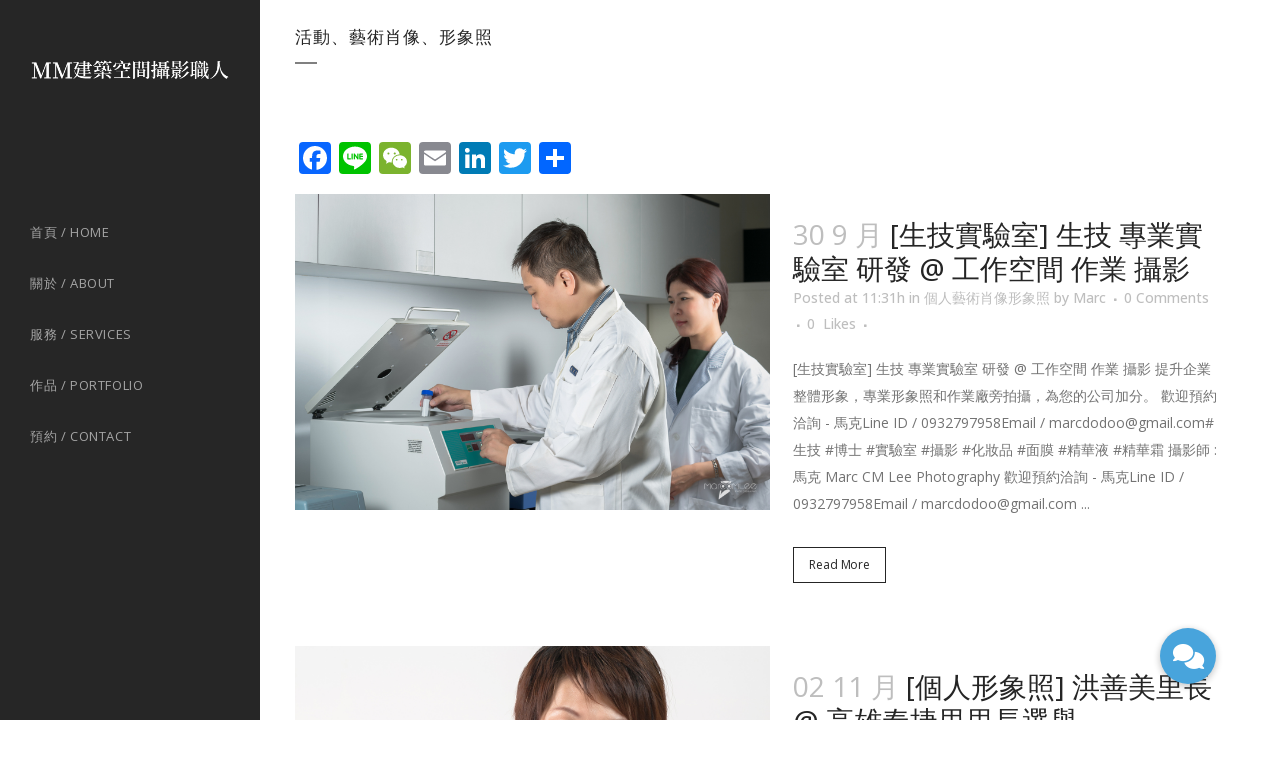

--- FILE ---
content_type: text/html; charset=UTF-8
request_url: https://marccmlee.com/%E6%B4%BB%E5%8B%95%E3%80%81%E8%97%9D%E8%A1%93%E8%82%96%E5%83%8F/
body_size: 18334
content:
<!DOCTYPE html>
<html dir="ltr" lang="zh-TW" prefix="og: https://ogp.me/ns#">
<head>
<meta charset="UTF-8" />
<meta name="viewport" content="width=device-width,initial-scale=1,user-scalable=no">
<link rel="shortcut icon" type="image/x-icon" href="https://marccmlee.com/wp-content/themes/bridge/img/favicon.ico">
<link rel="apple-touch-icon" href="https://marccmlee.com/wp-content/themes/bridge/img/favicon.ico"/>
<link rel="profile" href="https://gmpg.org/xfn/11" />
<link rel="pingback" href="https://marccmlee.com/xmlrpc.php" />
<title>活動、藝術肖像、形象照 | MM建築空間攝影職人</title>
<style>img:is([sizes="auto" i], [sizes^="auto," i]) { contain-intrinsic-size: 3000px 1500px }</style>
<!-- All in One SEO 4.8.7 - aioseo.com -->
<meta name="robots" content="max-image-preview:large" />
<meta name="google-site-verification" content="a23SOg8kxWkG1uRQgznId7_DoKrImYZ7MM4FeQywXKA" />
<link rel="canonical" href="https://marccmlee.com/%e6%b4%bb%e5%8b%95%e3%80%81%e8%97%9d%e8%a1%93%e8%82%96%e5%83%8f/" />
<meta name="generator" content="All in One SEO (AIOSEO) 4.8.7" />
<meta property="og:locale" content="zh_TW" />
<meta property="og:site_name" content="MM建築空間攝影職人 | 南部空間攝影師Marc，李馬克專精於拍攝建築與空間攝影、建築外觀和室內設計拍攝；透過光線的運用、質感的表現、後製的鑽研，以馬克的專業技巧讓您的作品看起來更加出色。讓照片的臨在感讓觀者就如親臨現場一般，簡單來說就是空間的立體感和層次感的呈現更加突出，這是馬克多年來的心法，是值得您推薦的攝影師。" />
<meta property="og:type" content="article" />
<meta property="og:title" content="活動、藝術肖像、形象照 | MM建築空間攝影職人" />
<meta property="og:url" content="https://marccmlee.com/%e6%b4%bb%e5%8b%95%e3%80%81%e8%97%9d%e8%a1%93%e8%82%96%e5%83%8f/" />
<meta property="og:image" content="https://marccmlee.com/wp-content/uploads/2024/02/新灣區黃色小鴨-2553.jpg" />
<meta property="og:image:secure_url" content="https://marccmlee.com/wp-content/uploads/2024/02/新灣區黃色小鴨-2553.jpg" />
<meta property="og:image:width" content="2048" />
<meta property="og:image:height" content="1367" />
<meta property="article:published_time" content="2015-12-03T08:17:09+00:00" />
<meta property="article:modified_time" content="2018-11-02T03:58:47+00:00" />
<!-- All in One SEO -->
<link rel='dns-prefetch' href='//static.addtoany.com' />
<link rel='dns-prefetch' href='//marccmlee.com' />
<link rel='dns-prefetch' href='//cdnjs.cloudflare.com' />
<link rel='dns-prefetch' href='//fonts.googleapis.com' />
<link rel="alternate" type="application/rss+xml" title="訂閱《MM建築空間攝影職人》&raquo; 資訊提供" href="https://marccmlee.com/feed/" />
<link rel="alternate" type="application/rss+xml" title="訂閱《MM建築空間攝影職人》&raquo; 留言的資訊提供" href="https://marccmlee.com/comments/feed/" />
<!-- <link rel='stylesheet' id='wp-block-library-css' href='https://marccmlee.com/wp-includes/css/dist/block-library/style.min.css?ver=6.8.2' type='text/css' media='all' /> -->
<link rel="stylesheet" type="text/css" href="//marccmlee.com/wp-content/cache/wpfc-minified/9lrimozv/84vyt.css" media="all"/>
<style id='classic-theme-styles-inline-css' type='text/css'>
/*! This file is auto-generated */
.wp-block-button__link{color:#fff;background-color:#32373c;border-radius:9999px;box-shadow:none;text-decoration:none;padding:calc(.667em + 2px) calc(1.333em + 2px);font-size:1.125em}.wp-block-file__button{background:#32373c;color:#fff;text-decoration:none}
</style>
<style id='global-styles-inline-css' type='text/css'>
:root{--wp--preset--aspect-ratio--square: 1;--wp--preset--aspect-ratio--4-3: 4/3;--wp--preset--aspect-ratio--3-4: 3/4;--wp--preset--aspect-ratio--3-2: 3/2;--wp--preset--aspect-ratio--2-3: 2/3;--wp--preset--aspect-ratio--16-9: 16/9;--wp--preset--aspect-ratio--9-16: 9/16;--wp--preset--color--black: #000000;--wp--preset--color--cyan-bluish-gray: #abb8c3;--wp--preset--color--white: #ffffff;--wp--preset--color--pale-pink: #f78da7;--wp--preset--color--vivid-red: #cf2e2e;--wp--preset--color--luminous-vivid-orange: #ff6900;--wp--preset--color--luminous-vivid-amber: #fcb900;--wp--preset--color--light-green-cyan: #7bdcb5;--wp--preset--color--vivid-green-cyan: #00d084;--wp--preset--color--pale-cyan-blue: #8ed1fc;--wp--preset--color--vivid-cyan-blue: #0693e3;--wp--preset--color--vivid-purple: #9b51e0;--wp--preset--gradient--vivid-cyan-blue-to-vivid-purple: linear-gradient(135deg,rgba(6,147,227,1) 0%,rgb(155,81,224) 100%);--wp--preset--gradient--light-green-cyan-to-vivid-green-cyan: linear-gradient(135deg,rgb(122,220,180) 0%,rgb(0,208,130) 100%);--wp--preset--gradient--luminous-vivid-amber-to-luminous-vivid-orange: linear-gradient(135deg,rgba(252,185,0,1) 0%,rgba(255,105,0,1) 100%);--wp--preset--gradient--luminous-vivid-orange-to-vivid-red: linear-gradient(135deg,rgba(255,105,0,1) 0%,rgb(207,46,46) 100%);--wp--preset--gradient--very-light-gray-to-cyan-bluish-gray: linear-gradient(135deg,rgb(238,238,238) 0%,rgb(169,184,195) 100%);--wp--preset--gradient--cool-to-warm-spectrum: linear-gradient(135deg,rgb(74,234,220) 0%,rgb(151,120,209) 20%,rgb(207,42,186) 40%,rgb(238,44,130) 60%,rgb(251,105,98) 80%,rgb(254,248,76) 100%);--wp--preset--gradient--blush-light-purple: linear-gradient(135deg,rgb(255,206,236) 0%,rgb(152,150,240) 100%);--wp--preset--gradient--blush-bordeaux: linear-gradient(135deg,rgb(254,205,165) 0%,rgb(254,45,45) 50%,rgb(107,0,62) 100%);--wp--preset--gradient--luminous-dusk: linear-gradient(135deg,rgb(255,203,112) 0%,rgb(199,81,192) 50%,rgb(65,88,208) 100%);--wp--preset--gradient--pale-ocean: linear-gradient(135deg,rgb(255,245,203) 0%,rgb(182,227,212) 50%,rgb(51,167,181) 100%);--wp--preset--gradient--electric-grass: linear-gradient(135deg,rgb(202,248,128) 0%,rgb(113,206,126) 100%);--wp--preset--gradient--midnight: linear-gradient(135deg,rgb(2,3,129) 0%,rgb(40,116,252) 100%);--wp--preset--font-size--small: 13px;--wp--preset--font-size--medium: 20px;--wp--preset--font-size--large: 36px;--wp--preset--font-size--x-large: 42px;--wp--preset--spacing--20: 0.44rem;--wp--preset--spacing--30: 0.67rem;--wp--preset--spacing--40: 1rem;--wp--preset--spacing--50: 1.5rem;--wp--preset--spacing--60: 2.25rem;--wp--preset--spacing--70: 3.38rem;--wp--preset--spacing--80: 5.06rem;--wp--preset--shadow--natural: 6px 6px 9px rgba(0, 0, 0, 0.2);--wp--preset--shadow--deep: 12px 12px 50px rgba(0, 0, 0, 0.4);--wp--preset--shadow--sharp: 6px 6px 0px rgba(0, 0, 0, 0.2);--wp--preset--shadow--outlined: 6px 6px 0px -3px rgba(255, 255, 255, 1), 6px 6px rgba(0, 0, 0, 1);--wp--preset--shadow--crisp: 6px 6px 0px rgba(0, 0, 0, 1);}:where(.is-layout-flex){gap: 0.5em;}:where(.is-layout-grid){gap: 0.5em;}body .is-layout-flex{display: flex;}.is-layout-flex{flex-wrap: wrap;align-items: center;}.is-layout-flex > :is(*, div){margin: 0;}body .is-layout-grid{display: grid;}.is-layout-grid > :is(*, div){margin: 0;}:where(.wp-block-columns.is-layout-flex){gap: 2em;}:where(.wp-block-columns.is-layout-grid){gap: 2em;}:where(.wp-block-post-template.is-layout-flex){gap: 1.25em;}:where(.wp-block-post-template.is-layout-grid){gap: 1.25em;}.has-black-color{color: var(--wp--preset--color--black) !important;}.has-cyan-bluish-gray-color{color: var(--wp--preset--color--cyan-bluish-gray) !important;}.has-white-color{color: var(--wp--preset--color--white) !important;}.has-pale-pink-color{color: var(--wp--preset--color--pale-pink) !important;}.has-vivid-red-color{color: var(--wp--preset--color--vivid-red) !important;}.has-luminous-vivid-orange-color{color: var(--wp--preset--color--luminous-vivid-orange) !important;}.has-luminous-vivid-amber-color{color: var(--wp--preset--color--luminous-vivid-amber) !important;}.has-light-green-cyan-color{color: var(--wp--preset--color--light-green-cyan) !important;}.has-vivid-green-cyan-color{color: var(--wp--preset--color--vivid-green-cyan) !important;}.has-pale-cyan-blue-color{color: var(--wp--preset--color--pale-cyan-blue) !important;}.has-vivid-cyan-blue-color{color: var(--wp--preset--color--vivid-cyan-blue) !important;}.has-vivid-purple-color{color: var(--wp--preset--color--vivid-purple) !important;}.has-black-background-color{background-color: var(--wp--preset--color--black) !important;}.has-cyan-bluish-gray-background-color{background-color: var(--wp--preset--color--cyan-bluish-gray) !important;}.has-white-background-color{background-color: var(--wp--preset--color--white) !important;}.has-pale-pink-background-color{background-color: var(--wp--preset--color--pale-pink) !important;}.has-vivid-red-background-color{background-color: var(--wp--preset--color--vivid-red) !important;}.has-luminous-vivid-orange-background-color{background-color: var(--wp--preset--color--luminous-vivid-orange) !important;}.has-luminous-vivid-amber-background-color{background-color: var(--wp--preset--color--luminous-vivid-amber) !important;}.has-light-green-cyan-background-color{background-color: var(--wp--preset--color--light-green-cyan) !important;}.has-vivid-green-cyan-background-color{background-color: var(--wp--preset--color--vivid-green-cyan) !important;}.has-pale-cyan-blue-background-color{background-color: var(--wp--preset--color--pale-cyan-blue) !important;}.has-vivid-cyan-blue-background-color{background-color: var(--wp--preset--color--vivid-cyan-blue) !important;}.has-vivid-purple-background-color{background-color: var(--wp--preset--color--vivid-purple) !important;}.has-black-border-color{border-color: var(--wp--preset--color--black) !important;}.has-cyan-bluish-gray-border-color{border-color: var(--wp--preset--color--cyan-bluish-gray) !important;}.has-white-border-color{border-color: var(--wp--preset--color--white) !important;}.has-pale-pink-border-color{border-color: var(--wp--preset--color--pale-pink) !important;}.has-vivid-red-border-color{border-color: var(--wp--preset--color--vivid-red) !important;}.has-luminous-vivid-orange-border-color{border-color: var(--wp--preset--color--luminous-vivid-orange) !important;}.has-luminous-vivid-amber-border-color{border-color: var(--wp--preset--color--luminous-vivid-amber) !important;}.has-light-green-cyan-border-color{border-color: var(--wp--preset--color--light-green-cyan) !important;}.has-vivid-green-cyan-border-color{border-color: var(--wp--preset--color--vivid-green-cyan) !important;}.has-pale-cyan-blue-border-color{border-color: var(--wp--preset--color--pale-cyan-blue) !important;}.has-vivid-cyan-blue-border-color{border-color: var(--wp--preset--color--vivid-cyan-blue) !important;}.has-vivid-purple-border-color{border-color: var(--wp--preset--color--vivid-purple) !important;}.has-vivid-cyan-blue-to-vivid-purple-gradient-background{background: var(--wp--preset--gradient--vivid-cyan-blue-to-vivid-purple) !important;}.has-light-green-cyan-to-vivid-green-cyan-gradient-background{background: var(--wp--preset--gradient--light-green-cyan-to-vivid-green-cyan) !important;}.has-luminous-vivid-amber-to-luminous-vivid-orange-gradient-background{background: var(--wp--preset--gradient--luminous-vivid-amber-to-luminous-vivid-orange) !important;}.has-luminous-vivid-orange-to-vivid-red-gradient-background{background: var(--wp--preset--gradient--luminous-vivid-orange-to-vivid-red) !important;}.has-very-light-gray-to-cyan-bluish-gray-gradient-background{background: var(--wp--preset--gradient--very-light-gray-to-cyan-bluish-gray) !important;}.has-cool-to-warm-spectrum-gradient-background{background: var(--wp--preset--gradient--cool-to-warm-spectrum) !important;}.has-blush-light-purple-gradient-background{background: var(--wp--preset--gradient--blush-light-purple) !important;}.has-blush-bordeaux-gradient-background{background: var(--wp--preset--gradient--blush-bordeaux) !important;}.has-luminous-dusk-gradient-background{background: var(--wp--preset--gradient--luminous-dusk) !important;}.has-pale-ocean-gradient-background{background: var(--wp--preset--gradient--pale-ocean) !important;}.has-electric-grass-gradient-background{background: var(--wp--preset--gradient--electric-grass) !important;}.has-midnight-gradient-background{background: var(--wp--preset--gradient--midnight) !important;}.has-small-font-size{font-size: var(--wp--preset--font-size--small) !important;}.has-medium-font-size{font-size: var(--wp--preset--font-size--medium) !important;}.has-large-font-size{font-size: var(--wp--preset--font-size--large) !important;}.has-x-large-font-size{font-size: var(--wp--preset--font-size--x-large) !important;}
:where(.wp-block-post-template.is-layout-flex){gap: 1.25em;}:where(.wp-block-post-template.is-layout-grid){gap: 1.25em;}
:where(.wp-block-columns.is-layout-flex){gap: 2em;}:where(.wp-block-columns.is-layout-grid){gap: 2em;}
:root :where(.wp-block-pullquote){font-size: 1.5em;line-height: 1.6;}
</style>
<!-- <link rel='stylesheet' id='buttonizer_frontend_style-css' href='https://marccmlee.com/wp-content/plugins/buttonizer-multifunctional-button/assets/legacy/frontend.css?v=8b18ab746035f6b30f3d75d291afd856&#038;ver=6.8.2' type='text/css' media='all' /> -->
<link rel="stylesheet" type="text/css" href="//marccmlee.com/wp-content/cache/wpfc-minified/md3gq607/84vyt.css" media="all"/>
<link rel='stylesheet' id='buttonizer-icon-library-css' href='https://cdnjs.cloudflare.com/ajax/libs/font-awesome/5.15.4/css/all.min.css?ver=6.8.2' type='text/css' media='all' integrity='sha512-1ycn6IcaQQ40/MKBW2W4Rhis/DbILU74C1vSrLJxCq57o941Ym01SwNsOMqvEBFlcgUa6xLiPY/NS5R+E6ztJQ==' crossorigin='anonymous' />
<!-- <link rel='stylesheet' id='contact-form-7-css' href='https://marccmlee.com/wp-content/plugins/contact-form-7/includes/css/styles.css?ver=6.1.1' type='text/css' media='all' /> -->
<!-- <link rel='stylesheet' id='mediaelement-css' href='https://marccmlee.com/wp-includes/js/mediaelement/mediaelementplayer-legacy.min.css?ver=4.2.17' type='text/css' media='all' /> -->
<!-- <link rel='stylesheet' id='wp-mediaelement-css' href='https://marccmlee.com/wp-includes/js/mediaelement/wp-mediaelement.min.css?ver=6.8.2' type='text/css' media='all' /> -->
<!-- <link rel='stylesheet' id='bridge-default-style-css' href='https://marccmlee.com/wp-content/themes/bridge/style.css?ver=6.8.2' type='text/css' media='all' /> -->
<!-- <link rel='stylesheet' id='bridge-qode-font_awesome-css' href='https://marccmlee.com/wp-content/themes/bridge/css/font-awesome/css/font-awesome.min.css?ver=6.8.2' type='text/css' media='all' /> -->
<!-- <link rel='stylesheet' id='bridge-qode-font_elegant-css' href='https://marccmlee.com/wp-content/themes/bridge/css/elegant-icons/style.min.css?ver=6.8.2' type='text/css' media='all' /> -->
<!-- <link rel='stylesheet' id='bridge-qode-linea_icons-css' href='https://marccmlee.com/wp-content/themes/bridge/css/linea-icons/style.css?ver=6.8.2' type='text/css' media='all' /> -->
<!-- <link rel='stylesheet' id='bridge-qode-dripicons-css' href='https://marccmlee.com/wp-content/themes/bridge/css/dripicons/dripicons.css?ver=6.8.2' type='text/css' media='all' /> -->
<!-- <link rel='stylesheet' id='bridge-qode-kiko-css' href='https://marccmlee.com/wp-content/themes/bridge/css/kiko/kiko-all.css?ver=6.8.2' type='text/css' media='all' /> -->
<!-- <link rel='stylesheet' id='bridge-qode-font_awesome_5-css' href='https://marccmlee.com/wp-content/themes/bridge/css/font-awesome-5/css/font-awesome-5.min.css?ver=6.8.2' type='text/css' media='all' /> -->
<!-- <link rel='stylesheet' id='bridge-stylesheet-css' href='https://marccmlee.com/wp-content/themes/bridge/css/stylesheet.min.css?ver=6.8.2' type='text/css' media='all' /> -->
<!-- <link rel='stylesheet' id='bridge-print-css' href='https://marccmlee.com/wp-content/themes/bridge/css/print.css?ver=6.8.2' type='text/css' media='all' /> -->
<!-- <link rel='stylesheet' id='bridge-style-dynamic-css' href='https://marccmlee.com/wp-content/themes/bridge/css/style_dynamic_callback.php?ver=6.8.2' type='text/css' media='all' /> -->
<!-- <link rel='stylesheet' id='bridge-responsive-css' href='https://marccmlee.com/wp-content/themes/bridge/css/responsive.min.css?ver=6.8.2' type='text/css' media='all' /> -->
<!-- <link rel='stylesheet' id='bridge-style-dynamic-responsive-css' href='https://marccmlee.com/wp-content/themes/bridge/css/style_dynamic_responsive_callback.php?ver=6.8.2' type='text/css' media='all' /> -->
<link rel="stylesheet" type="text/css" href="//marccmlee.com/wp-content/cache/wpfc-minified/1nhlmf7q/bq5ys.css" media="all"/>
<style id='bridge-style-dynamic-responsive-inline-css' type='text/css'>
.q_slide_text{
letter-spacing: 0.7px;
}
.carousel-inner .slider_content .text .qbutton {
margin: 0px 0 0;
}
.portfolio_main_holder .item_holder.subtle_vertical_hover .icons_holder a {
background-color: #252525;
color: #fff;
}
.projects_holder article .portfolio_description .portfolio_title {
margin: 10px 0 16px;
}
.q_progress_bar .progress_title_holder {
position: relative;
margin: 0 0 9px;
}
.q_list.circle ul>li, .q_list.number ul>li {
margin: 0 0 16.7px;
padding: 0 0 0 27px;
}
.q_list.circle ul>li:before {
top: 6px;
background-color: #2a2a2a; 
width: 6px;
height: 6px;
}
.testimonials_holder.light .flex-direction-nav a:hover {
background-color: #737373;           
border-color: #fff;
}
.portfolio_single .portfolio_container {
margin-top: 10px;
}
.portfolio_navigation .portfolio_prev a:hover{
background-color: rgba(37, 37, 37, 0);
}
@media only screen and (min-width: 1000px){
.projects_holder.v3 .mix, .projects_holder.v3.hover_text .mix {
width: 32%;
margin: 0 0 1.8%;
}
}
aside.vertical_menu_area .vertical_menu_area_widget_holder {
font-size: 11px;
}
.cf7_custom_style_1 textarea.wpcf7-form-control.wpcf7-textarea{
margin-bottom: 12px;
}
.two_columns_50_50>.column1>.column_inner {
padding: 0 4px 0 0;
}
.filter_outer {
text-align: left;
}
.vertical_menu_enabled .full_width .filter_outer {
margin: 0 0 45px;
}
.filter_holder ul li.active, .filter_holder ul li:hover {
border: 1px solid #000;
}
.filter_holder ul li {
margin: 0 1px;
border: 1px solid transparent;
}
.full_width {
position: relative;
}
@media only screen and (max-width: 1024px) {
.vertical_menu_enabled .carousel-inner:not(.relative_position) {
left: inherit!important;
}
}
</style>
<!-- <link rel='stylesheet' id='bridge-vertical-responsive-css' href='https://marccmlee.com/wp-content/themes/bridge/css/vertical_responsive.min.css?ver=6.8.2' type='text/css' media='all' /> -->
<!-- <link rel='stylesheet' id='js_composer_front-css' href='https://marccmlee.com/wp-content/plugins/js_composer/assets/css/js_composer.min.css?ver=8.6.1' type='text/css' media='all' /> -->
<link rel="stylesheet" type="text/css" href="//marccmlee.com/wp-content/cache/wpfc-minified/32exywl/84vys.css" media="all"/>
<link crossorigin="anonymous" rel='stylesheet' id='bridge-style-handle-google-fonts-css' href='https://fonts.googleapis.com/css?family=Raleway%3A100%2C200%2C300%2C400%2C500%2C600%2C700%2C800%2C900%2C100italic%2C300italic%2C400italic%2C700italic%7COpen+Sans%3A100%2C200%2C300%2C400%2C500%2C600%2C700%2C800%2C900%2C100italic%2C300italic%2C400italic%2C700italic&#038;subset=latin%2Clatin-ext&#038;ver=1.0.0' type='text/css' media='all' />
<!-- <link rel='stylesheet' id='bridge-core-dashboard-style-css' href='https://marccmlee.com/wp-content/plugins/bridge-core/modules/core-dashboard/assets/css/core-dashboard.min.css?ver=6.8.2' type='text/css' media='all' /> -->
<!-- <link rel='stylesheet' id='addtoany-css' href='https://marccmlee.com/wp-content/plugins/add-to-any/addtoany.min.css?ver=1.16' type='text/css' media='all' /> -->
<link rel="stylesheet" type="text/css" href="//marccmlee.com/wp-content/cache/wpfc-minified/f11ohxqz/84vys.css" media="all"/>
<script type="text/javascript" id="addtoany-core-js-before">
/* <![CDATA[ */
window.a2a_config=window.a2a_config||{};a2a_config.callbacks=[];a2a_config.overlays=[];a2a_config.templates={};a2a_localize = {
Share: "分享",
Save: "儲存",
Subscribe: "訂閱",
Email: "電子郵件",
Bookmark: "書籤",
ShowAll: "全部顯示",
ShowLess: "顯示較少",
FindServices: "尋找服務",
FindAnyServiceToAddTo: "立即尋找想要新增的服務",
PoweredBy: "開發團隊:",
ShareViaEmail: "透過電子郵件分享",
SubscribeViaEmail: "透過電子郵件訂閱",
BookmarkInYourBrowser: "在瀏覽器中加入書籤",
BookmarkInstructions: "按下 Ctrl+D 或 \u2318+D 將這個頁面加入書籤",
AddToYourFavorites: "新增至 [我的最愛]",
SendFromWebOrProgram: "透過任何電子郵件地址或電子郵件程式傳送",
EmailProgram: "電子郵件程式",
More: "進一步了解...",
ThanksForSharing: "感謝分享！",
ThanksForFollowing: "感謝追蹤！"
};
/* ]]> */
</script>
<script type="text/javascript" defer src="https://static.addtoany.com/menu/page.js" id="addtoany-core-js"></script>
<script src='//marccmlee.com/wp-content/cache/wpfc-minified/7mup4vmc/84vyt.js' type="text/javascript"></script>
<!-- <script type="text/javascript" src="https://marccmlee.com/wp-includes/js/jquery/jquery.min.js?ver=3.7.1" id="jquery-core-js"></script> -->
<!-- <script type="text/javascript" src="https://marccmlee.com/wp-includes/js/jquery/jquery-migrate.min.js?ver=3.4.1" id="jquery-migrate-js"></script> -->
<!-- <script type="text/javascript" defer src="https://marccmlee.com/wp-content/plugins/add-to-any/addtoany.min.js?ver=1.1" id="addtoany-jquery-js"></script> -->
<script></script><link rel="https://api.w.org/" href="https://marccmlee.com/wp-json/" /><link rel="alternate" title="JSON" type="application/json" href="https://marccmlee.com/wp-json/wp/v2/pages/37" /><link rel="EditURI" type="application/rsd+xml" title="RSD" href="https://marccmlee.com/xmlrpc.php?rsd" />
<meta name="generator" content="WordPress 6.8.2" />
<link rel='shortlink' href='https://marccmlee.com/?p=37' />
<link rel="alternate" title="oEmbed (JSON)" type="application/json+oembed" href="https://marccmlee.com/wp-json/oembed/1.0/embed?url=https%3A%2F%2Fmarccmlee.com%2F%25e6%25b4%25bb%25e5%258b%2595%25e3%2580%2581%25e8%2597%259d%25e8%25a1%2593%25e8%2582%2596%25e5%2583%258f%2F" />
<link rel="alternate" title="oEmbed (XML)" type="text/xml+oembed" href="https://marccmlee.com/wp-json/oembed/1.0/embed?url=https%3A%2F%2Fmarccmlee.com%2F%25e6%25b4%25bb%25e5%258b%2595%25e3%2580%2581%25e8%2597%259d%25e8%25a1%2593%25e8%2582%2596%25e5%2583%258f%2F&#038;format=xml" />
<!-- start Simple Custom CSS and JS -->
<!-- Facebook Pixel Code -->
<script>
!function(f,b,e,v,n,t,s)
{if(f.fbq)return;n=f.fbq=function(){n.callMethod?
n.callMethod.apply(n,arguments):n.queue.push(arguments)};
if(!f._fbq)f._fbq=n;n.push=n;n.loaded=!0;n.version='2.0';
n.queue=[];t=b.createElement(e);t.async=!0;
t.src=v;s=b.getElementsByTagName(e)[0];
s.parentNode.insertBefore(t,s)}(window, document,'script',
'https://connect.facebook.net/en_US/fbevents.js');
fbq('init', '406887550700677');
fbq('track', 'PageView');
</script>
<noscript><img height="1" width="1" style="display:none"
src="https://www.facebook.com/tr?id=406887550700677&ev=PageView&noscript=1"
/></noscript>
<!-- End Facebook Pixel Code --><!-- end Simple Custom CSS and JS -->
<link rel="apple-touch-icon" sizes="180x180" href="/wp-content/uploads/fbrfg/apple-touch-icon.png">
<link rel="icon" type="image/png" sizes="32x32" href="/wp-content/uploads/fbrfg/favicon-32x32.png">
<link rel="icon" type="image/png" sizes="16x16" href="/wp-content/uploads/fbrfg/favicon-16x16.png">
<link rel="manifest" href="/wp-content/uploads/fbrfg/site.webmanifest">
<link rel="mask-icon" href="/wp-content/uploads/fbrfg/safari-pinned-tab.svg" color="#edb31b">
<link rel="shortcut icon" href="/wp-content/uploads/fbrfg/favicon.ico">
<meta name="msapplication-TileColor" content="#2f2f2f">
<meta name="msapplication-config" content="/wp-content/uploads/fbrfg/browserconfig.xml">
<meta name="theme-color" content="#ffffff"><style type="text/css">.recentcomments a{display:inline !important;padding:0 !important;margin:0 !important;}</style>      <meta name="onesignal" content="wordpress-plugin"/>
<script>
window.OneSignalDeferred = window.OneSignalDeferred || [];
OneSignalDeferred.push(function(OneSignal) {
var oneSignal_options = {};
window._oneSignalInitOptions = oneSignal_options;
oneSignal_options['serviceWorkerParam'] = { scope: '/' };
oneSignal_options['serviceWorkerPath'] = 'OneSignalSDKWorker.js.php';
OneSignal.Notifications.setDefaultUrl("https://marccmlee.com");
oneSignal_options['wordpress'] = true;
oneSignal_options['appId'] = '59456a24-2d4a-4537-a31c-a059dc5dfa89';
oneSignal_options['allowLocalhostAsSecureOrigin'] = true;
oneSignal_options['welcomeNotification'] = { };
oneSignal_options['welcomeNotification']['title'] = "";
oneSignal_options['welcomeNotification']['message'] = "感謝您的訂閱！您會得到第一手消息";
oneSignal_options['path'] = "https://marccmlee.com/wp-content/plugins/onesignal-free-web-push-notifications/sdk_files/";
oneSignal_options['safari_web_id'] = "web.onesignal.auto.1f4dfa09-73a7-4180-b8dc-d98896f4fb85";
oneSignal_options['promptOptions'] = { };
oneSignal_options['promptOptions']['actionMessage'] = "想要讓我們自動告訴你有新的文章嗎？";
oneSignal_options['promptOptions']['exampleNotificationTitleDesktop'] = "婚攝馬克 Marc CM Lee Photography";
oneSignal_options['promptOptions']['exampleNotificationMessageDesktop'] = "想要讓我們自動告訴你有新的文章嗎？";
oneSignal_options['promptOptions']['exampleNotificationTitleMobile'] = "婚攝馬克 Marc CM Lee Photography";
oneSignal_options['promptOptions']['exampleNotificationMessageMobile'] = "想要讓我們自動告訴您有新的文章嗎？";
oneSignal_options['promptOptions']['acceptButtonText'] = "好";
oneSignal_options['promptOptions']['cancelButtonText'] = "不了，謝謝";
oneSignal_options['promptOptions']['siteName'] = "婚攝馬克 Marc CM Lee Photography";
oneSignal_options['promptOptions']['autoAcceptTitle'] = "同意";
OneSignal.init(window._oneSignalInitOptions);
OneSignal.Slidedown.promptPush()      });
function documentInitOneSignal() {
var oneSignal_elements = document.getElementsByClassName("OneSignal-prompt");
var oneSignalLinkClickHandler = function(event) { OneSignal.Notifications.requestPermission(); event.preventDefault(); };        for(var i = 0; i < oneSignal_elements.length; i++)
oneSignal_elements[i].addEventListener('click', oneSignalLinkClickHandler, false);
}
if (document.readyState === 'complete') {
documentInitOneSignal();
}
else {
window.addEventListener("load", function(event){
documentInitOneSignal();
});
}
</script>
<meta name="generator" content="Powered by WPBakery Page Builder - drag and drop page builder for WordPress."/>
<!-- 這個網址並未提供 amphtml 版本內容。 --><noscript><style> .wpb_animate_when_almost_visible { opacity: 1; }</style></noscript></head>
<body class="wp-singular page-template page-template-blog-small-image page-template-blog-small-image-php page page-id-37 wp-theme-bridge bridge-core-3.3 qode-page-transition-enabled ajax_fade page_not_loaded  vertical_menu_enabled qode_grid_1300 side_area_uncovered_from_content qode-theme-ver-30.8 qode-theme-bridge disabled_footer_top disabled_footer_bottom qode_header_in_grid wpb-js-composer js-comp-ver-8.6.1 vc_responsive" itemscope itemtype="http://schema.org/WebPage">
<section class="side_menu right ">
<a href="#" target="_self" class="close_side_menu ">
</a>
</section>
<div class="wrapper">
<div class="wrapper_inner">
<!-- Google Analytics start -->
<!-- Google Analytics end -->
<aside class="vertical_menu_area with_scroll  vertically_center_content" >
<div class="vertical_menu_area_inner">
<div class="vertical_area_background" ></div>
<div class="vertical_logo_wrapper" >
<div class="q_logo_vertical">
<a itemprop="url" href="https://marccmlee.com/" >
<img itemprop="image" class="normal" src="https://marccmlee.com/wp-content/uploads/2021/09/LOGO-OK-01-1.png" alt="Logo"> 			 <img itemprop="image" class="light" src="https://marccmlee.com/wp-content/uploads/2021/09/ICON-BK-02.png" alt="Logo"/> 			 <img itemprop="image" class="dark" src="https://marccmlee.com/wp-content/uploads/2021/09/LOGO-OK-01-1.png" alt="Logo"/> 											</a>
</div>
</div>
<nav class="vertical_menu dropdown_animation vertical_menu_toggle">
<ul id="menu-side-menu" class=""><li id="nav-menu-item-3950" class="menu-item menu-item-type-post_type menu-item-object-page menu-item-home  narrow"><a href="https://marccmlee.com/" class=""><i class="menu_icon blank fa"></i><span>首頁 / Home</span><span class="plus"></span></a></li>
<li id="nav-menu-item-3970" class="menu-item menu-item-type-post_type menu-item-object-page  narrow"><a href="https://marccmlee.com/%e9%97%9c%e6%96%bc-about/" class=""><i class="menu_icon blank fa"></i><span>關於 / About</span><span class="plus"></span></a></li>
<li id="nav-menu-item-3967" class="menu-item menu-item-type-post_type menu-item-object-page  narrow"><a href="https://marccmlee.com/our-services/" class=""><i class="menu_icon blank fa"></i><span>服務 / Services</span><span class="plus"></span></a></li>
<li id="nav-menu-item-4012" class="menu-item menu-item-type-post_type menu-item-object-page  narrow"><a href="https://marccmlee.com/portfolio/" class=""><i class="menu_icon blank fa"></i><span>作品 / Portfolio</span><span class="plus"></span></a></li>
<li id="nav-menu-item-4011" class="menu-item menu-item-type-post_type menu-item-object-page  narrow"><a href="https://marccmlee.com/contact-2/" class=""><i class="menu_icon blank fa"></i><span>預約 / Contact</span><span class="plus"></span></a></li>
</ul>        </nav>
<div class="vertical_menu_area_widget_holder">
</div>
</div>
</aside>
<header class="page_header   fixed   ">
<div class="header_inner clearfix">
<div class="header_bottom clearfix" style='' >
<div class="container">
<div class="container_inner clearfix">
<div class="header_inner_left">
<div class="mobile_menu_button">
<span>
<span aria-hidden="true" class="qode_icon_font_elegant icon_menu " ></span>		</span>
</div>
<div class="logo_wrapper" >
<div class="q_logo">
<a itemprop="url" href="https://marccmlee.com/" >
<img itemprop="image" class="normal" src="https://marccmlee.com/wp-content/uploads/2021/09/LOGO-OK-01-1.png" alt="Logo"> 			 <img itemprop="image" class="light" src="https://marccmlee.com/wp-content/uploads/2021/09/ICON-BK-02.png" alt="Logo"/> 			 <img itemprop="image" class="dark" src="https://marccmlee.com/wp-content/uploads/2021/09/LOGO-OK-01-1.png" alt="Logo"/> 			 <img itemprop="image" class="sticky" src="https://marccmlee.com/wp-content/themes/bridge/img/logo_black.png" alt="Logo"/> 			 <img itemprop="image" class="mobile" src="https://marccmlee.com/wp-content/uploads/2021/09/LOGO-OK-01-1.png" alt="Logo"/> 					</a>
</div>
</div>                        </div>
</div>
</div>
<nav class="mobile_menu">
<ul id="menu-side-menu-1" class=""><li id="mobile-menu-item-3950" class="menu-item menu-item-type-post_type menu-item-object-page menu-item-home "><a href="https://marccmlee.com/" class=""><span>首頁 / Home</span></a><span class="mobile_arrow"><i class="fa fa-angle-right"></i><i class="fa fa-angle-down"></i></span></li>
<li id="mobile-menu-item-3970" class="menu-item menu-item-type-post_type menu-item-object-page "><a href="https://marccmlee.com/%e9%97%9c%e6%96%bc-about/" class=""><span>關於 / About</span></a><span class="mobile_arrow"><i class="fa fa-angle-right"></i><i class="fa fa-angle-down"></i></span></li>
<li id="mobile-menu-item-3967" class="menu-item menu-item-type-post_type menu-item-object-page "><a href="https://marccmlee.com/our-services/" class=""><span>服務 / Services</span></a><span class="mobile_arrow"><i class="fa fa-angle-right"></i><i class="fa fa-angle-down"></i></span></li>
<li id="mobile-menu-item-4012" class="menu-item menu-item-type-post_type menu-item-object-page "><a href="https://marccmlee.com/portfolio/" class=""><span>作品 / Portfolio</span></a><span class="mobile_arrow"><i class="fa fa-angle-right"></i><i class="fa fa-angle-down"></i></span></li>
<li id="mobile-menu-item-4011" class="menu-item menu-item-type-post_type menu-item-object-page "><a href="https://marccmlee.com/contact-2/" class=""><span>預約 / Contact</span></a><span class="mobile_arrow"><i class="fa fa-angle-right"></i><i class="fa fa-angle-down"></i></span></li>
</ul></nav>        </div>
</div>
</header>
<a id="back_to_top" href="#">
<span class="fa-stack">
<i class="qode_icon_font_awesome fa fa-arrow-up " ></i>        </span>
</a>
<div class="content ">
<div class="meta">
<div class="seo_title">活動、藝術肖像、形象照 | MM建築空間攝影職人</div>
<span id="qode_page_id">37</span>
<div class="body_classes">wp-singular,page-template,page-template-blog-small-image,page-template-blog-small-image-php,page,page-id-37,wp-theme-bridge,bridge-core-3.3,qode-page-transition-enabled,ajax_fade,page_not_loaded,,vertical_menu_enabled,qode_grid_1300,side_area_uncovered_from_content,qode-theme-ver-30.8,qode-theme-bridge,disabled_footer_top,disabled_footer_bottom,qode_header_in_grid,wpb-js-composer js-comp-ver-8.6.1,vc_responsive</div>
</div>
<div class="content_inner  ">
<style type="text/css" id="stylesheet-inline-css-37">   .page-id-37.disabled_footer_top .footer_top_holder, .page-id-37.disabled_footer_bottom .footer_bottom_holder { display: none;}
</style>		<div class="title_outer title_without_animation"    data-height="100">
<div class="title title_size_small  position_left " style="height:100px;">
<div class="image not_responsive"></div>
<div class="title_holder"  100>
<div class="container">
<div class="container_inner clearfix">
<div class="title_subtitle_holder" >
<h1 ><span>活動、藝術肖像、形象照</span></h1>
<span class="separator small left"  ></span>
</div>
</div>
</div>
</div>
</div>
</div>
<div class="container">
<div class="container_inner default_template_holder" >
<div class="addtoany_share_save_container addtoany_content addtoany_content_bottom"><div class="a2a_kit a2a_kit_size_32 addtoany_list" data-a2a-url="https://marccmlee.com/%e6%b4%bb%e5%8b%95%e3%80%81%e8%97%9d%e8%a1%93%e8%82%96%e5%83%8f/" data-a2a-title="活動、藝術肖像、形象照"><a class="a2a_button_facebook" href="https://www.addtoany.com/add_to/facebook?linkurl=https%3A%2F%2Fmarccmlee.com%2F%25e6%25b4%25bb%25e5%258b%2595%25e3%2580%2581%25e8%2597%259d%25e8%25a1%2593%25e8%2582%2596%25e5%2583%258f%2F&amp;linkname=%E6%B4%BB%E5%8B%95%E3%80%81%E8%97%9D%E8%A1%93%E8%82%96%E5%83%8F%E3%80%81%E5%BD%A2%E8%B1%A1%E7%85%A7" title="Facebook" rel="nofollow noopener" target="_blank"></a><a class="a2a_button_line" href="https://www.addtoany.com/add_to/line?linkurl=https%3A%2F%2Fmarccmlee.com%2F%25e6%25b4%25bb%25e5%258b%2595%25e3%2580%2581%25e8%2597%259d%25e8%25a1%2593%25e8%2582%2596%25e5%2583%258f%2F&amp;linkname=%E6%B4%BB%E5%8B%95%E3%80%81%E8%97%9D%E8%A1%93%E8%82%96%E5%83%8F%E3%80%81%E5%BD%A2%E8%B1%A1%E7%85%A7" title="Line" rel="nofollow noopener" target="_blank"></a><a class="a2a_button_wechat" href="https://www.addtoany.com/add_to/wechat?linkurl=https%3A%2F%2Fmarccmlee.com%2F%25e6%25b4%25bb%25e5%258b%2595%25e3%2580%2581%25e8%2597%259d%25e8%25a1%2593%25e8%2582%2596%25e5%2583%258f%2F&amp;linkname=%E6%B4%BB%E5%8B%95%E3%80%81%E8%97%9D%E8%A1%93%E8%82%96%E5%83%8F%E3%80%81%E5%BD%A2%E8%B1%A1%E7%85%A7" title="WeChat" rel="nofollow noopener" target="_blank"></a><a class="a2a_button_email" href="https://www.addtoany.com/add_to/email?linkurl=https%3A%2F%2Fmarccmlee.com%2F%25e6%25b4%25bb%25e5%258b%2595%25e3%2580%2581%25e8%2597%259d%25e8%25a1%2593%25e8%2582%2596%25e5%2583%258f%2F&amp;linkname=%E6%B4%BB%E5%8B%95%E3%80%81%E8%97%9D%E8%A1%93%E8%82%96%E5%83%8F%E3%80%81%E5%BD%A2%E8%B1%A1%E7%85%A7" title="Email" rel="nofollow noopener" target="_blank"></a><a class="a2a_button_linkedin" href="https://www.addtoany.com/add_to/linkedin?linkurl=https%3A%2F%2Fmarccmlee.com%2F%25e6%25b4%25bb%25e5%258b%2595%25e3%2580%2581%25e8%2597%259d%25e8%25a1%2593%25e8%2582%2596%25e5%2583%258f%2F&amp;linkname=%E6%B4%BB%E5%8B%95%E3%80%81%E8%97%9D%E8%A1%93%E8%82%96%E5%83%8F%E3%80%81%E5%BD%A2%E8%B1%A1%E7%85%A7" title="LinkedIn" rel="nofollow noopener" target="_blank"></a><a class="a2a_button_twitter" href="https://www.addtoany.com/add_to/twitter?linkurl=https%3A%2F%2Fmarccmlee.com%2F%25e6%25b4%25bb%25e5%258b%2595%25e3%2580%2581%25e8%2597%259d%25e8%25a1%2593%25e8%2582%2596%25e5%2583%258f%2F&amp;linkname=%E6%B4%BB%E5%8B%95%E3%80%81%E8%97%9D%E8%A1%93%E8%82%96%E5%83%8F%E3%80%81%E5%BD%A2%E8%B1%A1%E7%85%A7" title="Twitter" rel="nofollow noopener" target="_blank"></a><a class="a2a_dd addtoany_share_save addtoany_share" href="https://www.addtoany.com/share"></a></div></div>
<div class="blog_holder blog_small_image">
<!--if template name is defined than it is used our template and we can use query '$blog_query'-->
<article id="post-3530" class="post-3530 post type-post status-publish format-standard has-post-thumbnail hentry category-86 tag-369 tag-368 tag-367 tag-370 tag-371">
<div class="post_content_holder">
<div class="post_image">
<a itemprop="url" href="https://marccmlee.com/20190930-2/" title="[生技實驗室] 生技 專業實驗室 研發 @ 工作空間 作業 攝影">
<img width="1600" height="1065" src="https://marccmlee.com/wp-content/uploads/2019/09/20171017-_CML5724-2.jpg" class="attachment-full size-full wp-post-image" alt="20171017-_CML5724-2" decoding="async" fetchpriority="high" srcset="https://marccmlee.com/wp-content/uploads/2019/09/20171017-_CML5724-2.jpg 1600w, https://marccmlee.com/wp-content/uploads/2019/09/20171017-_CML5724-2-300x200.jpg 300w, https://marccmlee.com/wp-content/uploads/2019/09/20171017-_CML5724-2-768x511.jpg 768w, https://marccmlee.com/wp-content/uploads/2019/09/20171017-_CML5724-2-1024x682.jpg 1024w, https://marccmlee.com/wp-content/uploads/2019/09/20171017-_CML5724-2-700x466.jpg 700w" sizes="(max-width: 1600px) 100vw, 1600px" />						</a>
</div>
<div class="post_text">
<div class="post_text_inner">
<h2 itemprop="name" class="entry_title"><span itemprop="dateCreated" class="date entry_date updated">30 9 月<meta itemprop="interactionCount" content="UserComments: 0"/></span> <a itemprop="url" href="https://marccmlee.com/20190930-2/" title="[生技實驗室] 生技 專業實驗室 研發 @ 工作空間 作業 攝影">[生技實驗室] 生技 專業實驗室 研發 @ 工作空間 作業 攝影</a></h2>
<div class="post_info">
<span class="time">Posted at 11:31h</span>
in <a href="https://marccmlee.com/category/%e5%80%8b%e4%ba%ba%e8%97%9d%e8%a1%93%e8%82%96%e5%83%8f%e5%bd%a2%e8%b1%a1%e7%85%a7/" rel="category tag">個人藝術肖像形象照</a>                                                            <span class="post_author">
by                                    <a itemprop="author" class="post_author_link" href="https://marccmlee.com/author/marc/">Marc</a>
</span>
<span class="dots"><i class="fa fa-square"></i></span><a itemprop="url" class="post_comments" href="https://marccmlee.com/20190930-2/#respond" target="_self">0 Comments</a>
<span class="dots"><i class="fa fa-square"></i></span><div class="blog_like">
<a  href="#" class="qode-like" id="qode-like-3530" title="Like this">0<span>  Likes</span></a>								</div>
<span class="dots"><i class="fa fa-square"></i></span>	
</div>
<p itemprop="description" class="post_excerpt">
[生技實驗室] 生技 專業實驗室 研發 @ 工作空間 作業 攝影
提升企業整體形象，專業形象照和作業廠旁拍攝，為您的公司加分。
歡迎預約洽詢 - 馬克Line ID / 0932797958Email / <a href="/cdn-cgi/l/email-protection" class="__cf_email__" data-cfemail="0b666a79686f646f64644b6c666a626725686466">[email&#160;protected]</a>#生技 #博士 #實驗室 #攝影 #化妝品 #面膜 #精華液 #精華霜
攝影師 : 馬克 Marc CM Lee Photography
歡迎預約洽詢 - 馬克Line ID / 0932797958Email / <a href="/cdn-cgi/l/email-protection" class="__cf_email__" data-cfemail="dbb6baa9b8bfb4bfb4b49bbcb6bab2b7f5b8b4b6">[email&#160;protected]</a>
...</p>                                                    <div class="post_more">
<a itemprop="url" href="https://marccmlee.com/20190930-2/" class="qbutton small">Read More</a>
</div>
</div>
</div>
</div>
</article>
<article id="post-3362" class="post-3362 post type-post status-publish format-standard has-post-thumbnail hentry category-86 tag-297 tag-301 tag-299 tag-300 tag-298">
<div class="post_content_holder">
<div class="post_image">
<a itemprop="url" href="https://marccmlee.com/%e5%80%8b%e4%ba%ba%e5%bd%a2%e8%b1%a1%e7%85%a7-%e6%b4%aa%e5%96%84%e7%be%8e%e9%87%8c%e9%95%b7-%e9%ab%98%e9%9b%84%e5%a5%8f%e6%8d%b7%e9%87%8c%e9%87%8c%e9%95%b7%e9%81%b8%e8%88%89/" title="[個人形象照] 洪善美里長 @ 高雄奏捷里里長選舉">
<img width="1200" height="800" src="https://marccmlee.com/wp-content/uploads/2018/11/20180802-20180801-_CML1263OK.jpg" class="attachment-full size-full wp-post-image" alt="奏捷里, 里長, 洪善美, 選舉, 形象照" decoding="async" srcset="https://marccmlee.com/wp-content/uploads/2018/11/20180802-20180801-_CML1263OK.jpg 1200w, https://marccmlee.com/wp-content/uploads/2018/11/20180802-20180801-_CML1263OK-300x200.jpg 300w, https://marccmlee.com/wp-content/uploads/2018/11/20180802-20180801-_CML1263OK-768x512.jpg 768w, https://marccmlee.com/wp-content/uploads/2018/11/20180802-20180801-_CML1263OK-1024x683.jpg 1024w, https://marccmlee.com/wp-content/uploads/2018/11/20180802-20180801-_CML1263OK-700x467.jpg 700w" sizes="(max-width: 1200px) 100vw, 1200px" />						</a>
</div>
<div class="post_text">
<div class="post_text_inner">
<h2 itemprop="name" class="entry_title"><span itemprop="dateCreated" class="date entry_date updated">02 11 月<meta itemprop="interactionCount" content="UserComments: 0"/></span> <a itemprop="url" href="https://marccmlee.com/%e5%80%8b%e4%ba%ba%e5%bd%a2%e8%b1%a1%e7%85%a7-%e6%b4%aa%e5%96%84%e7%be%8e%e9%87%8c%e9%95%b7-%e9%ab%98%e9%9b%84%e5%a5%8f%e6%8d%b7%e9%87%8c%e9%87%8c%e9%95%b7%e9%81%b8%e8%88%89/" title="[個人形象照] 洪善美里長 @ 高雄奏捷里里長選舉">[個人形象照] 洪善美里長 @ 高雄奏捷里里長選舉</a></h2>
<div class="post_info">
<span class="time">Posted at 12:37h</span>
in <a href="https://marccmlee.com/category/%e5%80%8b%e4%ba%ba%e8%97%9d%e8%a1%93%e8%82%96%e5%83%8f%e5%bd%a2%e8%b1%a1%e7%85%a7/" rel="category tag">個人藝術肖像形象照</a>                                                            <span class="post_author">
by                                    <a itemprop="author" class="post_author_link" href="https://marccmlee.com/author/marc/">Marc</a>
</span>
<span class="dots"><i class="fa fa-square"></i></span><a itemprop="url" class="post_comments" href="https://marccmlee.com/%e5%80%8b%e4%ba%ba%e5%bd%a2%e8%b1%a1%e7%85%a7-%e6%b4%aa%e5%96%84%e7%be%8e%e9%87%8c%e9%95%b7-%e9%ab%98%e9%9b%84%e5%a5%8f%e6%8d%b7%e9%87%8c%e9%87%8c%e9%95%b7%e9%81%b8%e8%88%89/#respond" target="_self">0 Comments</a>
<span class="dots"><i class="fa fa-square"></i></span><div class="blog_like">
<a  href="#" class="qode-like" id="qode-like-3362" title="Like this">1<span>  Like</span></a>								</div>
<span class="dots"><i class="fa fa-square"></i></span>	
</div>
<p itemprop="description" class="post_excerpt">[個人形象照] 洪善美里長 @ 高雄奏捷里里長選舉
高雄苓雅區奏捷里里長洪善美選舉專業形象照拍攝。
Line：0932797958
Email：<a href="/cdn-cgi/l/email-protection" class="__cf_email__" data-cfemail="4e232f3c2d2a212a21210e29232f2722602d2123">[email&#160;protected]</a>
攝影師 : 馬克 Marc CM Lee Photography
－瀏覽更多馬克的個人藝術肖像形象照作品－
☞馬上填寫預約單...</p>                                                    <div class="post_more">
<a itemprop="url" href="https://marccmlee.com/%e5%80%8b%e4%ba%ba%e5%bd%a2%e8%b1%a1%e7%85%a7-%e6%b4%aa%e5%96%84%e7%be%8e%e9%87%8c%e9%95%b7-%e9%ab%98%e9%9b%84%e5%a5%8f%e6%8d%b7%e9%87%8c%e9%87%8c%e9%95%b7%e9%81%b8%e8%88%89/" class="qbutton small">Read More</a>
</div>
</div>
</div>
</div>
</article>
<article id="post-3354" class="post-3354 post type-post status-publish format-standard has-post-thumbnail hentry category-86 tag-296 tag-295 tag-294">
<div class="post_content_holder">
<div class="post_image">
<a itemprop="url" href="https://marccmlee.com/%e5%80%8b%e4%ba%ba%e5%bd%a2%e8%b1%a1%e7%85%a7-%e9%99%b3%e6%b0%b8%e9%9a%86%e9%86%ab%e5%b8%ab-%e9%ab%98%e9%9b%84%e9%95%b7%e5%ba%9a%e9%86%ab%e9%99%a2/" title="[個人形象照] 陳永隆醫師 @ 高雄長庚醫院">
<img width="1280" height="905" src="https://marccmlee.com/wp-content/uploads/2018/11/JCathTimes_ASIA_170823-1.jpg" class="attachment-full size-full wp-post-image" alt="陳永隆, 長庚醫師, 專業形象照" decoding="async" srcset="https://marccmlee.com/wp-content/uploads/2018/11/JCathTimes_ASIA_170823-1.jpg 1280w, https://marccmlee.com/wp-content/uploads/2018/11/JCathTimes_ASIA_170823-1-300x212.jpg 300w, https://marccmlee.com/wp-content/uploads/2018/11/JCathTimes_ASIA_170823-1-768x543.jpg 768w, https://marccmlee.com/wp-content/uploads/2018/11/JCathTimes_ASIA_170823-1-1024x724.jpg 1024w, https://marccmlee.com/wp-content/uploads/2018/11/JCathTimes_ASIA_170823-1-700x495.jpg 700w" sizes="(max-width: 1280px) 100vw, 1280px" />						</a>
</div>
<div class="post_text">
<div class="post_text_inner">
<h2 itemprop="name" class="entry_title"><span itemprop="dateCreated" class="date entry_date updated">02 11 月<meta itemprop="interactionCount" content="UserComments: 0"/></span> <a itemprop="url" href="https://marccmlee.com/%e5%80%8b%e4%ba%ba%e5%bd%a2%e8%b1%a1%e7%85%a7-%e9%99%b3%e6%b0%b8%e9%9a%86%e9%86%ab%e5%b8%ab-%e9%ab%98%e9%9b%84%e9%95%b7%e5%ba%9a%e9%86%ab%e9%99%a2/" title="[個人形象照] 陳永隆醫師 @ 高雄長庚醫院">[個人形象照] 陳永隆醫師 @ 高雄長庚醫院</a></h2>
<div class="post_info">
<span class="time">Posted at 12:10h</span>
in <a href="https://marccmlee.com/category/%e5%80%8b%e4%ba%ba%e8%97%9d%e8%a1%93%e8%82%96%e5%83%8f%e5%bd%a2%e8%b1%a1%e7%85%a7/" rel="category tag">個人藝術肖像形象照</a>                                                            <span class="post_author">
by                                    <a itemprop="author" class="post_author_link" href="https://marccmlee.com/author/marc/">Marc</a>
</span>
<span class="dots"><i class="fa fa-square"></i></span><a itemprop="url" class="post_comments" href="https://marccmlee.com/%e5%80%8b%e4%ba%ba%e5%bd%a2%e8%b1%a1%e7%85%a7-%e9%99%b3%e6%b0%b8%e9%9a%86%e9%86%ab%e5%b8%ab-%e9%ab%98%e9%9b%84%e9%95%b7%e5%ba%9a%e9%86%ab%e9%99%a2/#respond" target="_self">0 Comments</a>
<span class="dots"><i class="fa fa-square"></i></span><div class="blog_like">
<a  href="#" class="qode-like" id="qode-like-3354" title="Like this">0<span>  Likes</span></a>								</div>
<span class="dots"><i class="fa fa-square"></i></span>	
</div>
<p itemprop="description" class="post_excerpt">[個人形象照] 陳永隆醫師 @ 高雄長庚醫院
高雄長庚醫院醫師陳永隆，拍攝道具為心臟導管，並刊登於日本 J-Cath Times ASIA 醫學雜誌封面。
Line：0932797958
Email：<a href="/cdn-cgi/l/email-protection" class="__cf_email__" data-cfemail="a0cdc1d2c3c4cfc4cfcfe0c7cdc1c9cc8ec3cfcd">[email&#160;protected]</a>
攝影師 : 馬克 Marc CM Lee Photography
－瀏覽更多馬克的個人藝術肖像形象照作品－
☞馬上填寫預約單...</p>                                                    <div class="post_more">
<a itemprop="url" href="https://marccmlee.com/%e5%80%8b%e4%ba%ba%e5%bd%a2%e8%b1%a1%e7%85%a7-%e9%99%b3%e6%b0%b8%e9%9a%86%e9%86%ab%e5%b8%ab-%e9%ab%98%e9%9b%84%e9%95%b7%e5%ba%9a%e9%86%ab%e9%99%a2/" class="qbutton small">Read More</a>
</div>
</div>
</div>
</div>
</article>
<article id="post-3335" class="post-3335 post type-post status-publish format-standard has-post-thumbnail hentry category-86 tag-gaelmonfils tag-oec tag-179 tag-291 tag-290">
<div class="post_content_holder">
<div class="post_image">
<a itemprop="url" href="https://marccmlee.com/%e9%81%8b%e5%8b%95%e6%94%9d%e5%bd%b1-%e6%b5%b7%e7%a2%a9%e5%9c%8b%e9%9a%9b%e7%b6%b2%e7%90%83%e7%b3%bb%e5%88%97%e8%b3%bdoec-%e9%ab%98%e9%9b%84%e5%b7%a8%e8%9b%8b/" title="[海碩盃網球] 活動攝影 @ 高雄巨蛋海碩國際網球系列賽">
<img width="1200" height="799" src="https://marccmlee.com/wp-content/uploads/2018/09/20180919-_CML2662-1.jpg" class="attachment-full size-full wp-post-image" alt="[海碩盃網球] 活動攝影 @ 高雄巨蛋海碩國際網球系列賽" decoding="async" srcset="https://marccmlee.com/wp-content/uploads/2018/09/20180919-_CML2662-1.jpg 1200w, https://marccmlee.com/wp-content/uploads/2018/09/20180919-_CML2662-1-300x200.jpg 300w, https://marccmlee.com/wp-content/uploads/2018/09/20180919-_CML2662-1-768x511.jpg 768w, https://marccmlee.com/wp-content/uploads/2018/09/20180919-_CML2662-1-1024x682.jpg 1024w, https://marccmlee.com/wp-content/uploads/2018/09/20180919-_CML2662-1-700x466.jpg 700w" sizes="(max-width: 1200px) 100vw, 1200px" />						</a>
</div>
<div class="post_text">
<div class="post_text_inner">
<h2 itemprop="name" class="entry_title"><span itemprop="dateCreated" class="date entry_date updated">28 9 月<meta itemprop="interactionCount" content="UserComments: 0"/></span> <a itemprop="url" href="https://marccmlee.com/%e9%81%8b%e5%8b%95%e6%94%9d%e5%bd%b1-%e6%b5%b7%e7%a2%a9%e5%9c%8b%e9%9a%9b%e7%b6%b2%e7%90%83%e7%b3%bb%e5%88%97%e8%b3%bdoec-%e9%ab%98%e9%9b%84%e5%b7%a8%e8%9b%8b/" title="[海碩盃網球] 活動攝影 @ 高雄巨蛋海碩國際網球系列賽">[海碩盃網球] 活動攝影 @ 高雄巨蛋海碩國際網球系列賽</a></h2>
<div class="post_info">
<span class="time">Posted at 22:59h</span>
in <a href="https://marccmlee.com/category/%e5%80%8b%e4%ba%ba%e8%97%9d%e8%a1%93%e8%82%96%e5%83%8f%e5%bd%a2%e8%b1%a1%e7%85%a7/" rel="category tag">個人藝術肖像形象照</a>                                                            <span class="post_author">
by                                    <a itemprop="author" class="post_author_link" href="https://marccmlee.com/author/marc/">Marc</a>
</span>
<span class="dots"><i class="fa fa-square"></i></span><a itemprop="url" class="post_comments" href="https://marccmlee.com/%e9%81%8b%e5%8b%95%e6%94%9d%e5%bd%b1-%e6%b5%b7%e7%a2%a9%e5%9c%8b%e9%9a%9b%e7%b6%b2%e7%90%83%e7%b3%bb%e5%88%97%e8%b3%bdoec-%e9%ab%98%e9%9b%84%e5%b7%a8%e8%9b%8b/#respond" target="_self">0 Comments</a>
<span class="dots"><i class="fa fa-square"></i></span><div class="blog_like">
<a  href="#" class="qode-like" id="qode-like-3335" title="Like this">0<span>  Likes</span></a>								</div>
<span class="dots"><i class="fa fa-square"></i></span>	
</div>
<p itemprop="description" class="post_excerpt">[海碩盃網球] 活動攝影 @ 高雄巨蛋海碩國際網球系列賽
大會第一種子球員Gael Monfils，後來冠軍也順利拿下；韓國選手權純雨超厲害，一路從會外賽打進決賽，是將來的明日之星；楊宗樺單打可惜落敗了，但值得恭喜的是他和謝政鵬拿下雙打冠軍；亞軍也是台灣選手許育修和王宇佐拿下。
Line：0932797958
Email：<a href="/cdn-cgi/l/email-protection" class="__cf_email__" data-cfemail="e68b8794858289828989a6818b878f8ac885898b">[email&#160;protected]</a>
攝影師 : 馬克 Marc CM Lee Photography
－瀏覽更多馬克的活動攝影形象照作品－
☞馬上填寫預約單...</p>                                                    <div class="post_more">
<a itemprop="url" href="https://marccmlee.com/%e9%81%8b%e5%8b%95%e6%94%9d%e5%bd%b1-%e6%b5%b7%e7%a2%a9%e5%9c%8b%e9%9a%9b%e7%b6%b2%e7%90%83%e7%b3%bb%e5%88%97%e8%b3%bdoec-%e9%ab%98%e9%9b%84%e5%b7%a8%e8%9b%8b/" class="qbutton small">Read More</a>
</div>
</div>
</div>
</div>
</article>
<article id="post-3307" class="post-3307 post type-post status-publish format-standard has-post-thumbnail hentry category-86 tag-emba tag-275 tag-226 tag-274 tag-273">
<div class="post_content_holder">
<div class="post_image">
<a itemprop="url" href="https://marccmlee.com/%e9%ab%98%e7%88%be%e5%a4%ab%e8%81%af%e8%aa%bc-%e6%b4%bb%e5%8b%95%e6%94%9d%e5%bd%b1-%ef%bc%a0-%e4%b8%ad%e5%b1%b1%e5%a4%a7%e5%ad%b8%e6%9a%a8%e5%85%a9%e5%b2%b8emba%e9%ab%98%e7%88%be%e5%a4%ab%e8%81%af/" title="[高爾夫聯誼] 活動攝影 ＠ 中山大學暨兩岸EMBA高爾夫聯誼賽">
<img width="1200" height="799" src="https://marccmlee.com/wp-content/uploads/2018/08/20151107-348-1.jpg" class="attachment-full size-full wp-post-image" alt="[高爾夫聯誼] 活動攝影 ＠ 中山大學暨兩岸EMBA高爾夫聯誼賽" decoding="async" srcset="https://marccmlee.com/wp-content/uploads/2018/08/20151107-348-1.jpg 1200w, https://marccmlee.com/wp-content/uploads/2018/08/20151107-348-1-300x200.jpg 300w, https://marccmlee.com/wp-content/uploads/2018/08/20151107-348-1-768x511.jpg 768w, https://marccmlee.com/wp-content/uploads/2018/08/20151107-348-1-1024x682.jpg 1024w, https://marccmlee.com/wp-content/uploads/2018/08/20151107-348-1-700x466.jpg 700w" sizes="(max-width: 1200px) 100vw, 1200px" />						</a>
</div>
<div class="post_text">
<div class="post_text_inner">
<h2 itemprop="name" class="entry_title"><span itemprop="dateCreated" class="date entry_date updated">18 8 月<meta itemprop="interactionCount" content="UserComments: 0"/></span> <a itemprop="url" href="https://marccmlee.com/%e9%ab%98%e7%88%be%e5%a4%ab%e8%81%af%e8%aa%bc-%e6%b4%bb%e5%8b%95%e6%94%9d%e5%bd%b1-%ef%bc%a0-%e4%b8%ad%e5%b1%b1%e5%a4%a7%e5%ad%b8%e6%9a%a8%e5%85%a9%e5%b2%b8emba%e9%ab%98%e7%88%be%e5%a4%ab%e8%81%af/" title="[高爾夫聯誼] 活動攝影 ＠ 中山大學暨兩岸EMBA高爾夫聯誼賽">[高爾夫聯誼] 活動攝影 ＠ 中山大學暨兩岸EMBA高爾夫聯誼賽</a></h2>
<div class="post_info">
<span class="time">Posted at 21:36h</span>
in <a href="https://marccmlee.com/category/%e5%80%8b%e4%ba%ba%e8%97%9d%e8%a1%93%e8%82%96%e5%83%8f%e5%bd%a2%e8%b1%a1%e7%85%a7/" rel="category tag">個人藝術肖像形象照</a>                                                            <span class="post_author">
by                                    <a itemprop="author" class="post_author_link" href="https://marccmlee.com/author/marc/">Marc</a>
</span>
<span class="dots"><i class="fa fa-square"></i></span><a itemprop="url" class="post_comments" href="https://marccmlee.com/%e9%ab%98%e7%88%be%e5%a4%ab%e8%81%af%e8%aa%bc-%e6%b4%bb%e5%8b%95%e6%94%9d%e5%bd%b1-%ef%bc%a0-%e4%b8%ad%e5%b1%b1%e5%a4%a7%e5%ad%b8%e6%9a%a8%e5%85%a9%e5%b2%b8emba%e9%ab%98%e7%88%be%e5%a4%ab%e8%81%af/#respond" target="_self">0 Comments</a>
<span class="dots"><i class="fa fa-square"></i></span><div class="blog_like">
<a  href="#" class="qode-like" id="qode-like-3307" title="Like this">0<span>  Likes</span></a>								</div>
<span class="dots"><i class="fa fa-square"></i></span>	
</div>
<p itemprop="description" class="post_excerpt">[高爾夫聯誼] 活動攝影 ＠ 中山大學暨兩岸EMBA高爾夫聯誼賽
&nbsp;
攝影師：Marc CM Lee、Evan Huang
...</p>                                                    <div class="post_more">
<a itemprop="url" href="https://marccmlee.com/%e9%ab%98%e7%88%be%e5%a4%ab%e8%81%af%e8%aa%bc-%e6%b4%bb%e5%8b%95%e6%94%9d%e5%bd%b1-%ef%bc%a0-%e4%b8%ad%e5%b1%b1%e5%a4%a7%e5%ad%b8%e6%9a%a8%e5%85%a9%e5%b2%b8emba%e9%ab%98%e7%88%be%e5%a4%ab%e8%81%af/" class="qbutton small">Read More</a>
</div>
</div>
</div>
</div>
</article>
<article id="post-3477" class="post-3477 post type-post status-publish format-standard has-post-thumbnail hentry category-86 tag-344 tag-342 tag-343 tag-301 tag-341">
<div class="post_content_holder">
<div class="post_image">
<a itemprop="url" href="https://marccmlee.com/20190413-2/" title="[人偶形象照] 建築園冶獎 @ 人偶 吉祥物 代言人">
<img width="1200" height="800" src="https://marccmlee.com/wp-content/uploads/2019/04/S.jpg" class="attachment-full size-full wp-post-image" alt="[人偶形象照] 建築園冶獎 @ 人偶 吉祥物 代言人" decoding="async" srcset="https://marccmlee.com/wp-content/uploads/2019/04/S.jpg 1200w, https://marccmlee.com/wp-content/uploads/2019/04/S-300x200.jpg 300w, https://marccmlee.com/wp-content/uploads/2019/04/S-768x512.jpg 768w, https://marccmlee.com/wp-content/uploads/2019/04/S-1024x683.jpg 1024w, https://marccmlee.com/wp-content/uploads/2019/04/S-700x467.jpg 700w" sizes="(max-width: 1200px) 100vw, 1200px" />						</a>
</div>
<div class="post_text">
<div class="post_text_inner">
<h2 itemprop="name" class="entry_title"><span itemprop="dateCreated" class="date entry_date updated">13 4 月<meta itemprop="interactionCount" content="UserComments: 0"/></span> <a itemprop="url" href="https://marccmlee.com/20190413-2/" title="[人偶形象照] 建築園冶獎 @ 人偶 吉祥物 代言人">[人偶形象照] 建築園冶獎 @ 人偶 吉祥物 代言人</a></h2>
<div class="post_info">
<span class="time">Posted at 14:25h</span>
in <a href="https://marccmlee.com/category/%e5%80%8b%e4%ba%ba%e8%97%9d%e8%a1%93%e8%82%96%e5%83%8f%e5%bd%a2%e8%b1%a1%e7%85%a7/" rel="category tag">個人藝術肖像形象照</a>                                                            <span class="post_author">
by                                    <a itemprop="author" class="post_author_link" href="https://marccmlee.com/author/marc/">Marc</a>
</span>
<span class="dots"><i class="fa fa-square"></i></span><a itemprop="url" class="post_comments" href="https://marccmlee.com/20190413-2/#respond" target="_self">0 Comments</a>
<span class="dots"><i class="fa fa-square"></i></span><div class="blog_like">
<a  href="#" class="qode-like" id="qode-like-3477" title="Like this">0<span>  Likes</span></a>								</div>
<span class="dots"><i class="fa fa-square"></i></span>	
</div>
<p itemprop="description" class="post_excerpt">
[人偶形象照] 建築園冶獎 @ 人偶 吉祥物 代言人
提升企業整體形象，大型卡通人偶裝，專業形象照拍攝，為您的公司加分。
Line ID：0932797958Email：<a href="/cdn-cgi/l/email-protection" class="__cf_email__" data-cfemail="3954584b5a5d565d5656795e54585055175a5654">[email&#160;protected]</a>
攝影師 : 馬克 Marc CM Lee Photography
馬克和人偶Happy Ending
圖 / 建築園冶獎FB粉絲頁
...</p>                                                    <div class="post_more">
<a itemprop="url" href="https://marccmlee.com/20190413-2/" class="qbutton small">Read More</a>
</div>
</div>
</div>
</div>
</article>
<article id="post-3610" class="post-3610 post type-post status-publish format-standard has-post-thumbnail hentry category-65 category-86 tag-390 tag-191 tag-392 tag-393 tag-391">
<div class="post_content_holder">
<div class="post_image">
<a itemprop="url" href="https://marccmlee.com/20200321-2/" title="[春季音樂發表會] 活動攝影 @ 伊布音樂小學院">
<img width="2048" height="1367" src="https://marccmlee.com/wp-content/uploads/2020/04/20200321-_CML7480.jpg" class="attachment-full size-full wp-post-image" alt="20200321-_CML7480" decoding="async" srcset="https://marccmlee.com/wp-content/uploads/2020/04/20200321-_CML7480.jpg 2048w, https://marccmlee.com/wp-content/uploads/2020/04/20200321-_CML7480-300x200.jpg 300w, https://marccmlee.com/wp-content/uploads/2020/04/20200321-_CML7480-1024x684.jpg 1024w, https://marccmlee.com/wp-content/uploads/2020/04/20200321-_CML7480-768x513.jpg 768w, https://marccmlee.com/wp-content/uploads/2020/04/20200321-_CML7480-1536x1025.jpg 1536w, https://marccmlee.com/wp-content/uploads/2020/04/20200321-_CML7480-700x467.jpg 700w" sizes="(max-width: 2048px) 100vw, 2048px" />						</a>
</div>
<div class="post_text">
<div class="post_text_inner">
<h2 itemprop="name" class="entry_title"><span itemprop="dateCreated" class="date entry_date updated">12 4 月<meta itemprop="interactionCount" content="UserComments: 0"/></span> <a itemprop="url" href="https://marccmlee.com/20200321-2/" title="[春季音樂發表會] 活動攝影 @ 伊布音樂小學院">[春季音樂發表會] 活動攝影 @ 伊布音樂小學院</a></h2>
<div class="post_info">
<span class="time">Posted at 23:30h</span>
in <a href="https://marccmlee.com/category/%e4%ba%ba%e6%96%87%e8%97%9d%e8%a1%93/" rel="category tag">人文藝術</a>, <a href="https://marccmlee.com/category/%e5%80%8b%e4%ba%ba%e8%97%9d%e8%a1%93%e8%82%96%e5%83%8f%e5%bd%a2%e8%b1%a1%e7%85%a7/" rel="category tag">個人藝術肖像形象照</a>                                                            <span class="post_author">
by                                    <a itemprop="author" class="post_author_link" href="https://marccmlee.com/author/marc/">Marc</a>
</span>
<span class="dots"><i class="fa fa-square"></i></span><a itemprop="url" class="post_comments" href="https://marccmlee.com/20200321-2/#respond" target="_self">0 Comments</a>
<span class="dots"><i class="fa fa-square"></i></span><div class="blog_like">
<a  href="#" class="qode-like" id="qode-like-3610" title="Like this">0<span>  Likes</span></a>								</div>
<span class="dots"><i class="fa fa-square"></i></span>	
</div>
<p itemprop="description" class="post_excerpt">
活動攝影 @ 伊布音樂小學院
Email：<a href="/cdn-cgi/l/email-protection" class="__cf_email__" data-cfemail="3a575b48595e555e55557a5d575b5356145955577653545f">[email&#160;protected]</a> ID：0932797958
預約請洽 – 攝影師馬克 Marc
Email：<a href="/cdn-cgi/l/email-protection" class="__cf_email__" data-cfemail="2944485b4a4d464d4646694e44484045074a46446540474c">[email&#160;protected]</a> ID：0932797958
預約請洽 – 攝影師馬克 Marc
...</p>                                                    <div class="post_more">
<a itemprop="url" href="https://marccmlee.com/20200321-2/" class="qbutton small">Read More</a>
</div>
</div>
</div>
</div>
</article>
<article id="post-2205" class="post-2205 post type-post status-publish format-standard has-post-thumbnail hentry category-86 tag-188 tag-190 tag-191 tag-189 tag-127">
<div class="post_content_holder">
<div class="post_image">
<a itemprop="url" href="https://marccmlee.com/%e6%a8%82%e5%9c%98%e6%bc%94%e5%94%b1%e6%9c%83%e6%b4%bb%e5%8b%95%e6%94%9d%e5%bd%b1%ef%bc%a0%e5%8d%97%e9%9d%a2%e5%85%92%e6%ad%8c%e5%8e%9f%e5%89%b5%e9%9f%b3%e6%a8%82%e6%bc%94%e5%94%b1%e6%9c%83/" title="[樂團演唱會] 活動攝影 ＠ 南面兒歌 原創音樂演唱會">
<img width="1200" height="799" src="https://marccmlee.com/wp-content/uploads/2016/12/20160911－南面兒歌音樂演唱會－董事長樂團-1.jpg" class="attachment-full size-full wp-post-image" alt="[樂團演唱會] 活動攝影 ＠ 南面兒歌 原創音樂演唱會" decoding="async" srcset="https://marccmlee.com/wp-content/uploads/2016/12/20160911－南面兒歌音樂演唱會－董事長樂團-1.jpg 1200w, https://marccmlee.com/wp-content/uploads/2016/12/20160911－南面兒歌音樂演唱會－董事長樂團-1-300x200.jpg 300w, https://marccmlee.com/wp-content/uploads/2016/12/20160911－南面兒歌音樂演唱會－董事長樂團-1-768x511.jpg 768w, https://marccmlee.com/wp-content/uploads/2016/12/20160911－南面兒歌音樂演唱會－董事長樂團-1-1024x682.jpg 1024w, https://marccmlee.com/wp-content/uploads/2016/12/20160911－南面兒歌音樂演唱會－董事長樂團-1-700x466.jpg 700w" sizes="(max-width: 1200px) 100vw, 1200px" />						</a>
</div>
<div class="post_text">
<div class="post_text_inner">
<h2 itemprop="name" class="entry_title"><span itemprop="dateCreated" class="date entry_date updated">03 12 月<meta itemprop="interactionCount" content="UserComments: 0"/></span> <a itemprop="url" href="https://marccmlee.com/%e6%a8%82%e5%9c%98%e6%bc%94%e5%94%b1%e6%9c%83%e6%b4%bb%e5%8b%95%e6%94%9d%e5%bd%b1%ef%bc%a0%e5%8d%97%e9%9d%a2%e5%85%92%e6%ad%8c%e5%8e%9f%e5%89%b5%e9%9f%b3%e6%a8%82%e6%bc%94%e5%94%b1%e6%9c%83/" title="[樂團演唱會] 活動攝影 ＠ 南面兒歌 原創音樂演唱會">[樂團演唱會] 活動攝影 ＠ 南面兒歌 原創音樂演唱會</a></h2>
<div class="post_info">
<span class="time">Posted at 17:17h</span>
in <a href="https://marccmlee.com/category/%e5%80%8b%e4%ba%ba%e8%97%9d%e8%a1%93%e8%82%96%e5%83%8f%e5%bd%a2%e8%b1%a1%e7%85%a7/" rel="category tag">個人藝術肖像形象照</a>                                                            <span class="post_author">
by                                    <a itemprop="author" class="post_author_link" href="https://marccmlee.com/author/marc/">Marc</a>
</span>
<span class="dots"><i class="fa fa-square"></i></span><a itemprop="url" class="post_comments" href="https://marccmlee.com/%e6%a8%82%e5%9c%98%e6%bc%94%e5%94%b1%e6%9c%83%e6%b4%bb%e5%8b%95%e6%94%9d%e5%bd%b1%ef%bc%a0%e5%8d%97%e9%9d%a2%e5%85%92%e6%ad%8c%e5%8e%9f%e5%89%b5%e9%9f%b3%e6%a8%82%e6%bc%94%e5%94%b1%e6%9c%83/#respond" target="_self">0 Comments</a>
<span class="dots"><i class="fa fa-square"></i></span><div class="blog_like">
<a  href="#" class="qode-like" id="qode-like-2205" title="Like this">0<span>  Likes</span></a>								</div>
<span class="dots"><i class="fa fa-square"></i></span>	
</div>
<h1>[樂團演唱會] 活動攝影 ＠ 南面兒歌 原創音樂演唱會</h1>
<h2>拍攝這場音樂演唱會要感謝英俊，才有機會近距離與董事長樂團合照，還有很棒的音樂人，雖然大多是沒聽過的樂團，但音樂實在好聽和令人感動啊。</h2>
<div class="post_more">
<a itemprop="url" href="https://marccmlee.com/%e6%a8%82%e5%9c%98%e6%bc%94%e5%94%b1%e6%9c%83%e6%b4%bb%e5%8b%95%e6%94%9d%e5%bd%b1%ef%bc%a0%e5%8d%97%e9%9d%a2%e5%85%92%e6%ad%8c%e5%8e%9f%e5%89%b5%e9%9f%b3%e6%a8%82%e6%bc%94%e5%94%b1%e6%9c%83/" class="qbutton small">Read More</a>
</div>
</div>
</div>
</div>
</article>
<article id="post-2095" class="post-2095 post type-post status-publish format-standard has-post-thumbnail hentry category-86 category-pre-wedding tag-84 tag-138 tag-90 tag-223">
<div class="post_content_holder">
<div class="post_image">
<a itemprop="url" href="https://marccmlee.com/%e5%80%8b%e4%ba%ba%e5%af%ab%e7%9c%9f-yurii-yasinitskyi-%e7%83%8f%e5%85%8b%e8%98%ad%e7%94%b7%e6%a8%a1%e9%ab%98%e9%9b%84%e6%a9%8b%e9%a0%ad%e7%b3%96%e5%bb%a0/" title="[個人寫真] Yurii Yasinitskyi 烏克蘭男模 @ 高雄橋頭糖廠">
<img width="1200" height="799" src="https://marccmlee.com/wp-content/uploads/2016/07/20160719-_CML5174-1.jpg" class="attachment-full size-full wp-post-image" alt="[個人寫真] Yurii Yasinitskyi 烏克蘭男模 @ 高雄橋頭糖廠" decoding="async" srcset="https://marccmlee.com/wp-content/uploads/2016/07/20160719-_CML5174-1.jpg 1200w, https://marccmlee.com/wp-content/uploads/2016/07/20160719-_CML5174-1-300x200.jpg 300w, https://marccmlee.com/wp-content/uploads/2016/07/20160719-_CML5174-1-768x511.jpg 768w, https://marccmlee.com/wp-content/uploads/2016/07/20160719-_CML5174-1-1024x682.jpg 1024w, https://marccmlee.com/wp-content/uploads/2016/07/20160719-_CML5174-1-700x466.jpg 700w" sizes="(max-width: 1200px) 100vw, 1200px" />						</a>
</div>
<div class="post_text">
<div class="post_text_inner">
<h2 itemprop="name" class="entry_title"><span itemprop="dateCreated" class="date entry_date updated">26 7 月<meta itemprop="interactionCount" content="UserComments: 0"/></span> <a itemprop="url" href="https://marccmlee.com/%e5%80%8b%e4%ba%ba%e5%af%ab%e7%9c%9f-yurii-yasinitskyi-%e7%83%8f%e5%85%8b%e8%98%ad%e7%94%b7%e6%a8%a1%e9%ab%98%e9%9b%84%e6%a9%8b%e9%a0%ad%e7%b3%96%e5%bb%a0/" title="[個人寫真] Yurii Yasinitskyi 烏克蘭男模 @ 高雄橋頭糖廠">[個人寫真] Yurii Yasinitskyi 烏克蘭男模 @ 高雄橋頭糖廠</a></h2>
<div class="post_info">
<span class="time">Posted at 10:53h</span>
in <a href="https://marccmlee.com/category/%e5%80%8b%e4%ba%ba%e8%97%9d%e8%a1%93%e8%82%96%e5%83%8f%e5%bd%a2%e8%b1%a1%e7%85%a7/" rel="category tag">個人藝術肖像形象照</a>, <a href="https://marccmlee.com/category/pre-wedding/" rel="category tag">自主婚紗</a>                                                            <span class="post_author">
by                                    <a itemprop="author" class="post_author_link" href="https://marccmlee.com/author/marc/">Marc</a>
</span>
<span class="dots"><i class="fa fa-square"></i></span><a itemprop="url" class="post_comments" href="https://marccmlee.com/%e5%80%8b%e4%ba%ba%e5%af%ab%e7%9c%9f-yurii-yasinitskyi-%e7%83%8f%e5%85%8b%e8%98%ad%e7%94%b7%e6%a8%a1%e9%ab%98%e9%9b%84%e6%a9%8b%e9%a0%ad%e7%b3%96%e5%bb%a0/#respond" target="_self">0 Comments</a>
<span class="dots"><i class="fa fa-square"></i></span><div class="blog_like">
<a  href="#" class="qode-like" id="qode-like-2095" title="Like this">0<span>  Likes</span></a>								</div>
<span class="dots"><i class="fa fa-square"></i></span>	
</div>
<p itemprop="description" class="post_excerpt">[個人寫真] Yurii Yasinitskyi 烏克蘭男模 @ 高雄橋頭糖廠
來自烏克蘭的帥哥，拍攝一系列時尚寫真，就像新郎哥一樣也要拍帥帥的。
攝影師Photographer：馬克Marc CM Lee
模特兒Model：Yurii Yasinitskyi
經紀人Broker：May May Chen
攝影助理Assistant：黃士恆
外景地點Location：高雄橋頭
&nbsp;
&nbsp;
－瀏覽更多馬克的個人藝術肖像作品－
－瀏覽更多馬克的婚紗攝影作品－
☞馬上填寫預約單...</p>                                                    <div class="post_more">
<a itemprop="url" href="https://marccmlee.com/%e5%80%8b%e4%ba%ba%e5%af%ab%e7%9c%9f-yurii-yasinitskyi-%e7%83%8f%e5%85%8b%e8%98%ad%e7%94%b7%e6%a8%a1%e9%ab%98%e9%9b%84%e6%a9%8b%e9%a0%ad%e7%b3%96%e5%bb%a0/" class="qbutton small">Read More</a>
</div>
</div>
</div>
</div>
</article>
<article id="post-1906" class="post-1906 post type-post status-publish format-standard has-post-thumbnail hentry category-86 tag-176 tag-175 tag-226 tag-178 tag-177">
<div class="post_content_holder">
<div class="post_image">
<a itemprop="url" href="https://marccmlee.com/%e5%80%8b%e4%ba%ba%e8%97%9d%e8%a1%93%e8%82%96%e5%83%8f%e8%a1%a8%e6%bc%94%e6%b4%bb%e5%8b%95%e6%94%9d%e5%bd%b1%ef%bc%a0%e6%98%a5%e7%be%8e%e6%ad%8c%e5%8a%87%e5%9c%982016%e6%bc%94%e5%87%ba/" title="[歌仔戲] 表演活動攝影 ＠ 春美歌劇團 2016 演出">
<img width="1200" height="792" src="https://marccmlee.com/wp-content/uploads/2016/06/20160611-_CML4052.jpg" class="attachment-full size-full wp-post-image" alt="[歌仔戲] 表演活動攝影 ＠ 春美歌劇團 2016 演出" decoding="async" srcset="https://marccmlee.com/wp-content/uploads/2016/06/20160611-_CML4052.jpg 1200w, https://marccmlee.com/wp-content/uploads/2016/06/20160611-_CML4052-300x198.jpg 300w, https://marccmlee.com/wp-content/uploads/2016/06/20160611-_CML4052-768x507.jpg 768w, https://marccmlee.com/wp-content/uploads/2016/06/20160611-_CML4052-1024x676.jpg 1024w, https://marccmlee.com/wp-content/uploads/2016/06/20160611-_CML4052-700x462.jpg 700w" sizes="(max-width: 1200px) 100vw, 1200px" />						</a>
</div>
<div class="post_text">
<div class="post_text_inner">
<h2 itemprop="name" class="entry_title"><span itemprop="dateCreated" class="date entry_date updated">23 6 月<meta itemprop="interactionCount" content="UserComments: 0"/></span> <a itemprop="url" href="https://marccmlee.com/%e5%80%8b%e4%ba%ba%e8%97%9d%e8%a1%93%e8%82%96%e5%83%8f%e8%a1%a8%e6%bc%94%e6%b4%bb%e5%8b%95%e6%94%9d%e5%bd%b1%ef%bc%a0%e6%98%a5%e7%be%8e%e6%ad%8c%e5%8a%87%e5%9c%982016%e6%bc%94%e5%87%ba/" title="[歌仔戲] 表演活動攝影 ＠ 春美歌劇團 2016 演出">[歌仔戲] 表演活動攝影 ＠ 春美歌劇團 2016 演出</a></h2>
<div class="post_info">
<span class="time">Posted at 11:40h</span>
in <a href="https://marccmlee.com/category/%e5%80%8b%e4%ba%ba%e8%97%9d%e8%a1%93%e8%82%96%e5%83%8f%e5%bd%a2%e8%b1%a1%e7%85%a7/" rel="category tag">個人藝術肖像形象照</a>                                                            <span class="post_author">
by                                    <a itemprop="author" class="post_author_link" href="https://marccmlee.com/author/marc/">Marc</a>
</span>
<span class="dots"><i class="fa fa-square"></i></span><a itemprop="url" class="post_comments" href="https://marccmlee.com/%e5%80%8b%e4%ba%ba%e8%97%9d%e8%a1%93%e8%82%96%e5%83%8f%e8%a1%a8%e6%bc%94%e6%b4%bb%e5%8b%95%e6%94%9d%e5%bd%b1%ef%bc%a0%e6%98%a5%e7%be%8e%e6%ad%8c%e5%8a%87%e5%9c%982016%e6%bc%94%e5%87%ba/#respond" target="_self">0 Comments</a>
<span class="dots"><i class="fa fa-square"></i></span><div class="blog_like">
<a  href="#" class="qode-like" id="qode-like-1906" title="Like this">0<span>  Likes</span></a>								</div>
<span class="dots"><i class="fa fa-square"></i></span>	
</div>
<h1>[歌仔戲] 表演活動攝影 ＠ 春美歌劇團 2016 演出</h1>
<h2>春美歌劇團Chun-Mei Taiwanese Opera Troupe，2016年度大戲「彼時我在等你」，於大東藝文中心演出，受邀拍攝演出劇照及所有節目單、海報等設計。</h2>
<div class="post_more">
<a itemprop="url" href="https://marccmlee.com/%e5%80%8b%e4%ba%ba%e8%97%9d%e8%a1%93%e8%82%96%e5%83%8f%e8%a1%a8%e6%bc%94%e6%b4%bb%e5%8b%95%e6%94%9d%e5%bd%b1%ef%bc%a0%e6%98%a5%e7%be%8e%e6%ad%8c%e5%8a%87%e5%9c%982016%e6%bc%94%e5%87%ba/" class="qbutton small">Read More</a>
</div>
</div>
</div>
</div>
</article>
<article id="post-745" class="post-745 post type-post status-publish format-standard has-post-thumbnail hentry category-86 tag-244 tag-246 tag-245">
<div class="post_content_holder">
<div class="post_image">
<a itemprop="url" href="https://marccmlee.com/%e5%80%8b%e4%ba%ba%e8%97%9d%e8%a1%93%e8%82%96%e5%83%8f%e5%b0%88%e6%a5%ad%e4%ba%ba%e5%83%8f%e6%94%9d%e5%bd%b1%ef%bc%a0%e9%bb%91%e7%ae%a1%e9%9f%b3%e6%a8%82%e5%ae%b6/" title="[個人藝術肖像] 專業人像攝影 ＠ 黑管音樂家">
<img width="1200" height="799" src="https://marccmlee.com/wp-content/uploads/2016/01/1.jpg" class="attachment-full size-full wp-post-image" alt="[個人藝術肖像] 專業人像攝影 ＠ 黑管音樂家" decoding="async" srcset="https://marccmlee.com/wp-content/uploads/2016/01/1.jpg 1200w, https://marccmlee.com/wp-content/uploads/2016/01/1-300x200.jpg 300w, https://marccmlee.com/wp-content/uploads/2016/01/1-1024x682.jpg 1024w, https://marccmlee.com/wp-content/uploads/2016/01/1-700x466.jpg 700w" sizes="(max-width: 1200px) 100vw, 1200px" />						</a>
</div>
<div class="post_text">
<div class="post_text_inner">
<h2 itemprop="name" class="entry_title"><span itemprop="dateCreated" class="date entry_date updated">28 1 月<meta itemprop="interactionCount" content="UserComments: 0"/></span> <a itemprop="url" href="https://marccmlee.com/%e5%80%8b%e4%ba%ba%e8%97%9d%e8%a1%93%e8%82%96%e5%83%8f%e5%b0%88%e6%a5%ad%e4%ba%ba%e5%83%8f%e6%94%9d%e5%bd%b1%ef%bc%a0%e9%bb%91%e7%ae%a1%e9%9f%b3%e6%a8%82%e5%ae%b6/" title="[個人藝術肖像] 專業人像攝影 ＠ 黑管音樂家">[個人藝術肖像] 專業人像攝影 ＠ 黑管音樂家</a></h2>
<div class="post_info">
<span class="time">Posted at 00:28h</span>
in <a href="https://marccmlee.com/category/%e5%80%8b%e4%ba%ba%e8%97%9d%e8%a1%93%e8%82%96%e5%83%8f%e5%bd%a2%e8%b1%a1%e7%85%a7/" rel="category tag">個人藝術肖像形象照</a>                                                            <span class="post_author">
by                                    <a itemprop="author" class="post_author_link" href="https://marccmlee.com/author/marc/">Marc</a>
</span>
<span class="dots"><i class="fa fa-square"></i></span><a itemprop="url" class="post_comments" href="https://marccmlee.com/%e5%80%8b%e4%ba%ba%e8%97%9d%e8%a1%93%e8%82%96%e5%83%8f%e5%b0%88%e6%a5%ad%e4%ba%ba%e5%83%8f%e6%94%9d%e5%bd%b1%ef%bc%a0%e9%bb%91%e7%ae%a1%e9%9f%b3%e6%a8%82%e5%ae%b6/#respond" target="_self">0 Comments</a>
<span class="dots"><i class="fa fa-square"></i></span><div class="blog_like">
<a  href="#" class="qode-like" id="qode-like-745" title="Like this">0<span>  Likes</span></a>								</div>
<span class="dots"><i class="fa fa-square"></i></span>	
</div>
<h1>[個人藝術肖像] 專業人像攝影 ＠ 黑管音樂家</h1>
<h2>美國黑管音樂家Chris Orloske，幫他拍攝一系列的廣告宣傳照。</h2>
<div class="post_more">
<a itemprop="url" href="https://marccmlee.com/%e5%80%8b%e4%ba%ba%e8%97%9d%e8%a1%93%e8%82%96%e5%83%8f%e5%b0%88%e6%a5%ad%e4%ba%ba%e5%83%8f%e6%94%9d%e5%bd%b1%ef%bc%a0%e9%bb%91%e7%ae%a1%e9%9f%b3%e6%a8%82%e5%ae%b6/" class="qbutton small">Read More</a>
</div>
</div>
</div>
</div>
</article>
</div>
</div>
</div>
		
</div>
</div>
<footer >
<div class="footer_inner clearfix">
<div class="footer_top_holder">
<div class="footer_top">
<div class="container">
<div class="container_inner">
<div class="four_columns clearfix">
<div class="column1 footer_col1">
<div class="column_inner">
</div>
</div>
<div class="column2 footer_col2">
<div class="column_inner">
</div>
</div>
<div class="column3 footer_col3">
<div class="column_inner">
</div>
</div>
<div class="column4 footer_col4">
<div class="column_inner">
</div>
</div>
</div>
</div>
</div>
</div>
</div>
<div class="footer_bottom_holder">
<div class="three_columns footer_bottom_columns clearfix">
<div class="column1 footer_bottom_column">
<div class="column_inner">
<div class="footer_bottom">
</div>
</div>
</div>
<div class="column2 footer_bottom_column">
<div class="column_inner">
<div class="footer_bottom">
<div class="textwidget">&copy; Copyright <a href="https://qodeinteractive.com/" rel="nofollow" target="_blank">Qode Interactive</a>. All rights reserved.</div>
</div>
</div>
</div>
<div class="column3 footer_bottom_column">
<div class="column_inner">
<div class="footer_bottom">
</div>
</div>
</div>
</div>
</div>
</div>
</footer>
</div>
</div>
<script data-cfasync="false" src="/cdn-cgi/scripts/5c5dd728/cloudflare-static/email-decode.min.js"></script><script type="speculationrules">
{"prefetch":[{"source":"document","where":{"and":[{"href_matches":"\/*"},{"not":{"href_matches":["\/wp-*.php","\/wp-admin\/*","\/wp-content\/uploads\/*","\/wp-content\/*","\/wp-content\/plugins\/*","\/wp-content\/themes\/bridge\/*","\/*\\?(.+)"]}},{"not":{"selector_matches":"a[rel~=\"nofollow\"]"}},{"not":{"selector_matches":".no-prefetch, .no-prefetch a"}}]},"eagerness":"conservative"}]}
</script>
<script type="text/javascript" id="buttonizer_frontend_javascript-js-extra">
/* <![CDATA[ */
var buttonizer_ajax = {"ajaxurl":"https:\/\/marccmlee.com\/wp-admin\/admin-ajax.php","version":"3.4.9","buttonizer_path":"https:\/\/marccmlee.com\/wp-content\/plugins\/buttonizer-multifunctional-button","buttonizer_assets":"https:\/\/marccmlee.com\/wp-content\/plugins\/buttonizer-multifunctional-button\/assets\/legacy\/","base_url":"https:\/\/marccmlee.com","current":[],"in_preview":"","is_admin":"","cache":"1660048e9d9fd25ec6d1d022b8464781","enable_ga_clicks":"1"};
/* ]]> */
</script>
<script type="text/javascript" src="https://marccmlee.com/wp-content/plugins/buttonizer-multifunctional-button/assets/legacy/frontend.min.js?v=8b18ab746035f6b30f3d75d291afd856&amp;ver=6.8.2" id="buttonizer_frontend_javascript-js"></script>
<script type="text/javascript" src="https://marccmlee.com/wp-includes/js/dist/hooks.min.js?ver=4d63a3d491d11ffd8ac6" id="wp-hooks-js"></script>
<script type="text/javascript" src="https://marccmlee.com/wp-includes/js/dist/i18n.min.js?ver=5e580eb46a90c2b997e6" id="wp-i18n-js"></script>
<script type="text/javascript" id="wp-i18n-js-after">
/* <![CDATA[ */
wp.i18n.setLocaleData( { 'text direction\u0004ltr': [ 'ltr' ] } );
/* ]]> */
</script>
<script type="text/javascript" src="https://marccmlee.com/wp-content/plugins/contact-form-7/includes/swv/js/index.js?ver=6.1.1" id="swv-js"></script>
<script type="text/javascript" id="contact-form-7-js-translations">
/* <![CDATA[ */
( function( domain, translations ) {
var localeData = translations.locale_data[ domain ] || translations.locale_data.messages;
localeData[""].domain = domain;
wp.i18n.setLocaleData( localeData, domain );
} )( "contact-form-7", {"translation-revision-date":"2025-08-17 06:55:33+0000","generator":"GlotPress\/4.0.1","domain":"messages","locale_data":{"messages":{"":{"domain":"messages","plural-forms":"nplurals=1; plural=0;","lang":"zh_TW"},"This contact form is placed in the wrong place.":["\u9019\u4efd\u806f\u7d61\u8868\u55ae\u653e\u5728\u932f\u8aa4\u7684\u4f4d\u7f6e\u3002"],"Error:":["\u932f\u8aa4:"]}},"comment":{"reference":"includes\/js\/index.js"}} );
/* ]]> */
</script>
<script type="text/javascript" id="contact-form-7-js-before">
/* <![CDATA[ */
var wpcf7 = {
"api": {
"root": "https:\/\/marccmlee.com\/wp-json\/",
"namespace": "contact-form-7\/v1"
}
};
/* ]]> */
</script>
<script type="text/javascript" src="https://marccmlee.com/wp-content/plugins/contact-form-7/includes/js/index.js?ver=6.1.1" id="contact-form-7-js"></script>
<script type="text/javascript" src="https://marccmlee.com/wp-includes/js/jquery/ui/core.min.js?ver=1.13.3" id="jquery-ui-core-js"></script>
<script type="text/javascript" src="https://marccmlee.com/wp-includes/js/jquery/ui/accordion.min.js?ver=1.13.3" id="jquery-ui-accordion-js"></script>
<script type="text/javascript" src="https://marccmlee.com/wp-includes/js/jquery/ui/menu.min.js?ver=1.13.3" id="jquery-ui-menu-js"></script>
<script type="text/javascript" src="https://marccmlee.com/wp-includes/js/dist/dom-ready.min.js?ver=f77871ff7694fffea381" id="wp-dom-ready-js"></script>
<script type="text/javascript" id="wp-a11y-js-translations">
/* <![CDATA[ */
( function( domain, translations ) {
var localeData = translations.locale_data[ domain ] || translations.locale_data.messages;
localeData[""].domain = domain;
wp.i18n.setLocaleData( localeData, domain );
} )( "default", {"translation-revision-date":"2025-07-16 04:41:52+0000","generator":"GlotPress\/4.0.1","domain":"messages","locale_data":{"messages":{"":{"domain":"messages","plural-forms":"nplurals=1; plural=0;","lang":"zh_TW"},"Notifications":["\u901a\u77e5"]}},"comment":{"reference":"wp-includes\/js\/dist\/a11y.js"}} );
/* ]]> */
</script>
<script type="text/javascript" src="https://marccmlee.com/wp-includes/js/dist/a11y.min.js?ver=3156534cc54473497e14" id="wp-a11y-js"></script>
<script type="text/javascript" src="https://marccmlee.com/wp-includes/js/jquery/ui/autocomplete.min.js?ver=1.13.3" id="jquery-ui-autocomplete-js"></script>
<script type="text/javascript" src="https://marccmlee.com/wp-includes/js/jquery/ui/controlgroup.min.js?ver=1.13.3" id="jquery-ui-controlgroup-js"></script>
<script type="text/javascript" src="https://marccmlee.com/wp-includes/js/jquery/ui/checkboxradio.min.js?ver=1.13.3" id="jquery-ui-checkboxradio-js"></script>
<script type="text/javascript" src="https://marccmlee.com/wp-includes/js/jquery/ui/button.min.js?ver=1.13.3" id="jquery-ui-button-js"></script>
<script type="text/javascript" src="https://marccmlee.com/wp-includes/js/jquery/ui/datepicker.min.js?ver=1.13.3" id="jquery-ui-datepicker-js"></script>
<script type="text/javascript" id="jquery-ui-datepicker-js-after">
/* <![CDATA[ */
jQuery(function(jQuery){jQuery.datepicker.setDefaults({"closeText":"\u95dc\u9589","currentText":"\u4eca\u5929","monthNames":["1 \u6708","2 \u6708","3 \u6708","4 \u6708","5 \u6708","6 \u6708","7 \u6708","8 \u6708","9 \u6708","10 \u6708","11 \u6708","12 \u6708"],"monthNamesShort":["1 \u6708","2 \u6708","3 \u6708","4 \u6708","5 \u6708","6 \u6708","7 \u6708","8 \u6708","9 \u6708","10 \u6708","11 \u6708","12 \u6708"],"nextText":"\u4e0b\u4e00\u6b65","prevText":"\u4e0a\u4e00\u6b65","dayNames":["\u661f\u671f\u65e5","\u661f\u671f\u4e00","\u661f\u671f\u4e8c","\u661f\u671f\u4e09","\u661f\u671f\u56db","\u661f\u671f\u4e94","\u661f\u671f\u516d"],"dayNamesShort":["\u9031\u65e5","\u9031\u4e00","\u9031\u4e8c","\u9031\u4e09","\u9031\u56db","\u9031\u4e94","\u9031\u516d"],"dayNamesMin":["\u65e5","\u4e00","\u4e8c","\u4e09","\u56db","\u4e94","\u516d"],"dateFormat":"yy-mm-dd","firstDay":1,"isRTL":false});});
/* ]]> */
</script>
<script type="text/javascript" src="https://marccmlee.com/wp-includes/js/jquery/ui/mouse.min.js?ver=1.13.3" id="jquery-ui-mouse-js"></script>
<script type="text/javascript" src="https://marccmlee.com/wp-includes/js/jquery/ui/resizable.min.js?ver=1.13.3" id="jquery-ui-resizable-js"></script>
<script type="text/javascript" src="https://marccmlee.com/wp-includes/js/jquery/ui/draggable.min.js?ver=1.13.3" id="jquery-ui-draggable-js"></script>
<script type="text/javascript" src="https://marccmlee.com/wp-includes/js/jquery/ui/dialog.min.js?ver=1.13.3" id="jquery-ui-dialog-js"></script>
<script type="text/javascript" src="https://marccmlee.com/wp-includes/js/jquery/ui/droppable.min.js?ver=1.13.3" id="jquery-ui-droppable-js"></script>
<script type="text/javascript" src="https://marccmlee.com/wp-includes/js/jquery/ui/progressbar.min.js?ver=1.13.3" id="jquery-ui-progressbar-js"></script>
<script type="text/javascript" src="https://marccmlee.com/wp-includes/js/jquery/ui/selectable.min.js?ver=1.13.3" id="jquery-ui-selectable-js"></script>
<script type="text/javascript" src="https://marccmlee.com/wp-includes/js/jquery/ui/sortable.min.js?ver=1.13.3" id="jquery-ui-sortable-js"></script>
<script type="text/javascript" src="https://marccmlee.com/wp-includes/js/jquery/ui/slider.min.js?ver=1.13.3" id="jquery-ui-slider-js"></script>
<script type="text/javascript" src="https://marccmlee.com/wp-includes/js/jquery/ui/spinner.min.js?ver=1.13.3" id="jquery-ui-spinner-js"></script>
<script type="text/javascript" src="https://marccmlee.com/wp-includes/js/jquery/ui/tooltip.min.js?ver=1.13.3" id="jquery-ui-tooltip-js"></script>
<script type="text/javascript" src="https://marccmlee.com/wp-includes/js/jquery/ui/tabs.min.js?ver=1.13.3" id="jquery-ui-tabs-js"></script>
<script type="text/javascript" src="https://marccmlee.com/wp-includes/js/jquery/ui/effect.min.js?ver=1.13.3" id="jquery-effects-core-js"></script>
<script type="text/javascript" src="https://marccmlee.com/wp-includes/js/jquery/ui/effect-blind.min.js?ver=1.13.3" id="jquery-effects-blind-js"></script>
<script type="text/javascript" src="https://marccmlee.com/wp-includes/js/jquery/ui/effect-bounce.min.js?ver=1.13.3" id="jquery-effects-bounce-js"></script>
<script type="text/javascript" src="https://marccmlee.com/wp-includes/js/jquery/ui/effect-clip.min.js?ver=1.13.3" id="jquery-effects-clip-js"></script>
<script type="text/javascript" src="https://marccmlee.com/wp-includes/js/jquery/ui/effect-drop.min.js?ver=1.13.3" id="jquery-effects-drop-js"></script>
<script type="text/javascript" src="https://marccmlee.com/wp-includes/js/jquery/ui/effect-explode.min.js?ver=1.13.3" id="jquery-effects-explode-js"></script>
<script type="text/javascript" src="https://marccmlee.com/wp-includes/js/jquery/ui/effect-fade.min.js?ver=1.13.3" id="jquery-effects-fade-js"></script>
<script type="text/javascript" src="https://marccmlee.com/wp-includes/js/jquery/ui/effect-fold.min.js?ver=1.13.3" id="jquery-effects-fold-js"></script>
<script type="text/javascript" src="https://marccmlee.com/wp-includes/js/jquery/ui/effect-highlight.min.js?ver=1.13.3" id="jquery-effects-highlight-js"></script>
<script type="text/javascript" src="https://marccmlee.com/wp-includes/js/jquery/ui/effect-pulsate.min.js?ver=1.13.3" id="jquery-effects-pulsate-js"></script>
<script type="text/javascript" src="https://marccmlee.com/wp-includes/js/jquery/ui/effect-size.min.js?ver=1.13.3" id="jquery-effects-size-js"></script>
<script type="text/javascript" src="https://marccmlee.com/wp-includes/js/jquery/ui/effect-scale.min.js?ver=1.13.3" id="jquery-effects-scale-js"></script>
<script type="text/javascript" src="https://marccmlee.com/wp-includes/js/jquery/ui/effect-shake.min.js?ver=1.13.3" id="jquery-effects-shake-js"></script>
<script type="text/javascript" src="https://marccmlee.com/wp-includes/js/jquery/ui/effect-slide.min.js?ver=1.13.3" id="jquery-effects-slide-js"></script>
<script type="text/javascript" src="https://marccmlee.com/wp-includes/js/jquery/ui/effect-transfer.min.js?ver=1.13.3" id="jquery-effects-transfer-js"></script>
<script type="text/javascript" src="https://marccmlee.com/wp-content/themes/bridge/js/plugins/doubletaptogo.js?ver=6.8.2" id="doubleTapToGo-js"></script>
<script type="text/javascript" src="https://marccmlee.com/wp-content/themes/bridge/js/plugins/modernizr.min.js?ver=6.8.2" id="modernizr-js"></script>
<script type="text/javascript" src="https://marccmlee.com/wp-content/themes/bridge/js/plugins/jquery.appear.js?ver=6.8.2" id="appear-js"></script>
<script type="text/javascript" src="https://marccmlee.com/wp-includes/js/hoverIntent.min.js?ver=1.10.2" id="hoverIntent-js"></script>
<script type="text/javascript" src="https://marccmlee.com/wp-content/themes/bridge/js/plugins/jquery.prettyPhoto.js?ver=6.8.2" id="prettyphoto-js"></script>
<script type="text/javascript" id="mediaelement-core-js-before">
/* <![CDATA[ */
var mejsL10n = {"language":"zh","strings":{"mejs.download-file":"\u4e0b\u8f09\u6a94\u6848","mejs.install-flash":"\u76ee\u524d\u4f7f\u7528\u7684\u700f\u89bd\u5668\u5c1a\u672a\u555f\u7528\u6216\u5b89\u88dd Flash Player\u3002\u8acb\u70ba\u700f\u89bd\u5668\u555f\u7528 Flash Player \u6216\u5f9e https:\/\/get.adobe.com\/flashplayer\/ \u4e0b\u8f09\u6700\u65b0\u7248\u672c\u3002","mejs.fullscreen":"\u5168\u87a2\u5e55","mejs.play":"\u64ad\u653e","mejs.pause":"\u66ab\u505c","mejs.time-slider":"\u6642\u9593\u6ed1\u687f","mejs.time-help-text":"\u4f7f\u7528\u5411\u5de6\/\u5411\u53f3\u9375\u5012\u8f49\/\u5feb\u8f49 1 \u79d2\uff0c\u5411\u4e0a\/\u5411\u4e0b\u9375\u5012\u8f49\/\u5feb\u8f49 10 \u79d2\u3002","mejs.live-broadcast":"\u76f4\u64ad","mejs.volume-help-text":"\u4f7f\u7528\u5411\u4e0a\/\u5411\u4e0b\u9375\u4ee5\u63d0\u9ad8\u6216\u964d\u4f4e\u97f3\u91cf\u3002","mejs.unmute":"\u53d6\u6d88\u975c\u97f3","mejs.mute":"\u975c\u97f3","mejs.volume-slider":"\u97f3\u91cf\u6ed1\u687f","mejs.video-player":"\u8996\u8a0a\u64ad\u653e\u5668","mejs.audio-player":"\u97f3\u8a0a\u64ad\u653e\u5668","mejs.captions-subtitles":"\u7121\u969c\u7919\u5b57\u5e55\/\u5c0d\u767d\u5b57\u5e55","mejs.captions-chapters":"\u7ae0\u7bc0","mejs.none":"\u7121","mejs.afrikaans":"\u5357\u975e\u8377\u862d\u6587","mejs.albanian":"\u963f\u723e\u5df4\u5c3c\u4e9e\u6587","mejs.arabic":"\u963f\u62c9\u4f2f\u6587","mejs.belarusian":"\u767d\u7f85\u65af\u6587","mejs.bulgarian":"\u4fdd\u52a0\u5229\u4e9e\u6587","mejs.catalan":"\u52a0\u6cf0\u7f85\u5c3c\u4e9e\u6587","mejs.chinese":"\u4e2d\u6587","mejs.chinese-simplified":"\u7c21\u9ad4\u4e2d\u6587","mejs.chinese-traditional":"\u7e41\u9ad4\u4e2d\u6587","mejs.croatian":"\u514b\u7f85\u57c3\u897f\u4e9e\u6587","mejs.czech":"\u6377\u514b\u6587","mejs.danish":"\u4e39\u9ea5\u6587","mejs.dutch":"\u8377\u862d\u6587","mejs.english":"\u82f1\u6587","mejs.estonian":"\u611b\u6c99\u5c3c\u4e9e\u6587","mejs.filipino":"\u83f2\u5f8b\u8cd3\u6587","mejs.finnish":"\u82ac\u862d\u6587","mejs.french":"\u6cd5\u6587","mejs.galician":"\u52a0\u91cc\u897f\u4e9e\u6587","mejs.german":"\u5fb7\u6587","mejs.greek":"\u5e0c\u81d8\u6587","mejs.haitian-creole":"\u6d77\u5730\u514b\u91cc\u5967\u6587","mejs.hebrew":"\u5e0c\u4f2f\u4f86\u6587","mejs.hindi":"\u5370\u5ea6\u6587","mejs.hungarian":"\u5308\u7259\u5229\u6587","mejs.icelandic":"\u51b0\u5cf6\u6587","mejs.indonesian":"\u5370\u5c3c\u6587","mejs.irish":"\u611b\u723e\u862d\u6587","mejs.italian":"\u7fa9\u5927\u5229\u6587","mejs.japanese":"\u65e5\u6587","mejs.korean":"\u97d3\u6587","mejs.latvian":"\u62c9\u812b\u7dad\u4e9e\u6587","mejs.lithuanian":"\u7acb\u9676\u5b9b\u6587","mejs.macedonian":"\u99ac\u5176\u9813\u6587","mejs.malay":"\u99ac\u4f86\u6587","mejs.maltese":"\u99ac\u723e\u4ed6\u6587","mejs.norwegian":"\u632a\u5a01\u6587","mejs.persian":"\u6ce2\u65af\u6587","mejs.polish":"\u6ce2\u862d\u6587","mejs.portuguese":"\u8461\u8404\u7259\u6587","mejs.romanian":"\u7f85\u99ac\u5c3c\u4e9e\u6587","mejs.russian":"\u4fc4\u6587","mejs.serbian":"\u585e\u723e\u7dad\u4e9e\u6587","mejs.slovak":"\u65af\u6d1b\u4f10\u514b\u6587","mejs.slovenian":"\u65af\u6d1b\u7dad\u5c3c\u4e9e\u6587","mejs.spanish":"\u897f\u73ed\u7259\u6587","mejs.swahili":"\u65af\u74e6\u5e0c\u91cc\u6587","mejs.swedish":"\u745e\u5178\u6587","mejs.tagalog":"\u5854\u52a0\u62c9\u65cf\u6587","mejs.thai":"\u6cf0\u6587","mejs.turkish":"\u571f\u8033\u5176\u6587","mejs.ukrainian":"\u70cf\u514b\u862d\u6587","mejs.vietnamese":"\u8d8a\u5357\u6587","mejs.welsh":"\u5a01\u723e\u65af\u6587","mejs.yiddish":"\u610f\u7b2c\u7dd2\u6587"}};
/* ]]> */
</script>
<script type="text/javascript" src="https://marccmlee.com/wp-includes/js/mediaelement/mediaelement-and-player.min.js?ver=4.2.17" id="mediaelement-core-js"></script>
<script type="text/javascript" src="https://marccmlee.com/wp-includes/js/mediaelement/mediaelement-migrate.min.js?ver=6.8.2" id="mediaelement-migrate-js"></script>
<script type="text/javascript" id="mediaelement-js-extra">
/* <![CDATA[ */
var _wpmejsSettings = {"pluginPath":"\/wp-includes\/js\/mediaelement\/","classPrefix":"mejs-","stretching":"responsive","audioShortcodeLibrary":"mediaelement","videoShortcodeLibrary":"mediaelement"};
/* ]]> */
</script>
<script type="text/javascript" src="https://marccmlee.com/wp-includes/js/mediaelement/wp-mediaelement.min.js?ver=6.8.2" id="wp-mediaelement-js"></script>
<script type="text/javascript" src="https://marccmlee.com/wp-content/themes/bridge/js/plugins/jquery.waitforimages.js?ver=6.8.2" id="waitforimages-js"></script>
<script type="text/javascript" src="https://marccmlee.com/wp-includes/js/jquery/jquery.form.min.js?ver=4.3.0" id="jquery-form-js"></script>
<script type="text/javascript" src="https://marccmlee.com/wp-content/themes/bridge/js/plugins/waypoints.min.js?ver=6.8.2" id="waypoints-js"></script>
<script type="text/javascript" src="https://marccmlee.com/wp-content/themes/bridge/js/plugins/jquery.easing.1.3.js?ver=6.8.2" id="easing-js"></script>
<script type="text/javascript" src="https://marccmlee.com/wp-content/themes/bridge/js/plugins/jquery.mousewheel.min.js?ver=6.8.2" id="mousewheel-js"></script>
<script type="text/javascript" src="https://marccmlee.com/wp-content/themes/bridge/js/plugins/jquery.isotope.min.js?ver=6.8.2" id="isotope-js"></script>
<script type="text/javascript" src="https://marccmlee.com/wp-content/themes/bridge/js/plugins/skrollr.js?ver=6.8.2" id="skrollr-js"></script>
<script type="text/javascript" src="https://marccmlee.com/wp-content/themes/bridge/js/plugins/TweenLite.min.js?ver=6.8.2" id="TweenLite-js"></script>
<script type="text/javascript" src="https://marccmlee.com/wp-content/themes/bridge/js/plugins/ScrollToPlugin.min.js?ver=6.8.2" id="ScrollToPlugin-js"></script>
<script type="text/javascript" src="https://marccmlee.com/wp-content/themes/bridge/js/plugins/smoothPageScroll.min.js?ver=6.8.2" id="smoothPageScroll-js"></script>
<script type="text/javascript" id="bridge-default-dynamic-js-extra">
/* <![CDATA[ */
var no_ajax_obj = {"no_ajax_pages":["","https:\/\/marccmlee.com\/wp-login.php?action=logout&_wpnonce=681214cc3b"]};
/* ]]> */
</script>
<script type="text/javascript" src="https://marccmlee.com/wp-content/themes/bridge/js/default_dynamic_callback.php?ver=6.8.2" id="bridge-default-dynamic-js"></script>
<script type="text/javascript" id="bridge-default-js-extra">
/* <![CDATA[ */
var QodeAdminAjax = {"ajaxurl":"https:\/\/marccmlee.com\/wp-admin\/admin-ajax.php"};
var qodeGlobalVars = {"vars":{"qodeAddingToCartLabel":"Adding to Cart...","page_scroll_amount_for_sticky":"","commentSentLabel":"Comment has been sent!"}};
/* ]]> */
</script>
<script type="text/javascript" src="https://marccmlee.com/wp-content/themes/bridge/js/default.min.js?ver=6.8.2" id="bridge-default-js"></script>
<script type="text/javascript" src="https://marccmlee.com/wp-includes/js/comment-reply.min.js?ver=6.8.2" id="comment-reply-js" async="async" data-wp-strategy="async"></script>
<script type="text/javascript" src="https://marccmlee.com/wp-content/themes/bridge/js/ajax.min.js?ver=6.8.2" id="bridge-ajax-js"></script>
<script type="text/javascript" src="https://marccmlee.com/wp-content/plugins/js_composer/assets/js/dist/js_composer_front.min.js?ver=8.6.1" id="wpb_composer_front_js-js"></script>
<script type="text/javascript" src="https://marccmlee.com/wp-content/themes/bridge/js/plugins/jquery.flexslider-min.js?ver=6.8.2" id="flexslider-js"></script>
<script type="text/javascript" src="https://marccmlee.com/wp-content/themes/bridge/js/plugins/jquery.touchSwipe.min.js?ver=6.8.2" id="touchSwipe-js"></script>
<script type="text/javascript" src="https://marccmlee.com/wp-content/themes/bridge/js/plugins/jquery.fitvids.js?ver=6.8.2" id="fitvids-js"></script>
<script type="text/javascript" src="https://marccmlee.com/wp-content/themes/bridge/js/plugins/jquery.nicescroll.min.js?ver=6.8.2" id="niceScroll-js"></script>
<script type="text/javascript" src="https://marccmlee.com/wp-content/plugins/bridge-core/modules/shortcodes/assets/js/nice-scroll-part.min.js?ver=6.8.2" id="qode-nice-scroll-js"></script>
<script type="text/javascript" id="qode-like-js-extra">
/* <![CDATA[ */
var qodeLike = {"ajaxurl":"https:\/\/marccmlee.com\/wp-admin\/admin-ajax.php"};
/* ]]> */
</script>
<script type="text/javascript" src="https://marccmlee.com/wp-content/themes/bridge/js/plugins/qode-like.min.js?ver=6.8.2" id="qode-like-js"></script>
<script type="text/javascript" src="https://cdn.onesignal.com/sdks/web/v16/OneSignalSDK.page.js?ver=1.0.0" id="remote_sdk-js" defer="defer" data-wp-strategy="defer"></script>
<script></script>
<!-- This site is optimized with Phil Singleton's WP SEO Structured Data Plugin v2.8.1 - https://kcseopro.com/wordpress-seo-structured-data-schema-plugin/ -->
<!-- / WP SEO Structured Data Plugin. -->
</body>
</html><!--
Performance optimized by Redis Object Cache. Learn more: https://wprediscache.com
從使用 Predis (v2.4.0) 的 Redis 擷取到 4356 個物件 (總計 1 MB)
-->
<!-- WP Fastest Cache file was created in 0.216 seconds, on 2025-09-08 @ 01:38 --><!-- via php -->